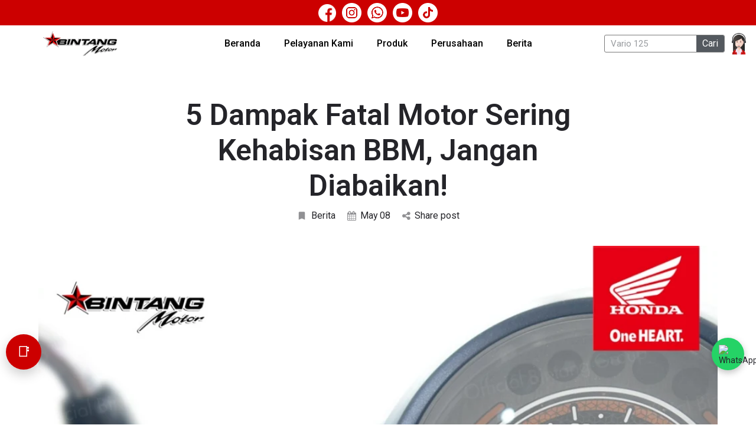

--- FILE ---
content_type: text/html; charset=UTF-8
request_url: https://bintangmotor.com/5-dampak-fatal-motor-sering-kehabisan-bbm-jangan-diabaikan/
body_size: 32037
content:
<!DOCTYPE html>
<html lang="en-US">
<head>
	<link rel="icon" type="image/png" href="https://bintangmotor.com/wp-content/themes/my-listing/images/favicon-bintang.png">
	<meta name="facebook-domain-verification" content="20qcbr9bilo6tyfbhviam04f203bc5" />
	<meta charset="UTF-8" />
	<meta name="viewport" content="width=device-width, initial-scale=1.0, maximum-scale=1.0, user-scalable=no" />
	<link rel="pingback" href="https://bintangmotor.com/xmlrpc.php">
	<meta name='robots' content='index, follow, max-image-preview:large, max-snippet:-1, max-video-preview:-1' />

	<!-- This site is optimized with the Yoast SEO plugin v19.3 - https://yoast.com/wordpress/plugins/seo/ -->
	<title>5 Dampak Fatal Motor Sering Kehabisan BBM, Jangan Diabaikan!</title>
	<meta name="description" content="Seberapa parah dampak motor kehabisan BBM? Mulai dari karat pada tangki sampai dengan meningkatkan risiko mogok, begini penjelasannya." />
	<link rel="canonical" href="https://bintangmotor.com/5-dampak-fatal-motor-sering-kehabisan-bbm-jangan-diabaikan/" />
	<meta property="og:locale" content="en_US" />
	<meta property="og:type" content="article" />
	<meta property="og:title" content="5 Dampak Fatal Motor Sering Kehabisan BBM, Jangan Diabaikan!" />
	<meta property="og:description" content="Seberapa parah dampak motor kehabisan BBM? Mulai dari karat pada tangki sampai dengan meningkatkan risiko mogok, begini penjelasannya." />
	<meta property="og:url" content="https://bintangmotor.com/5-dampak-fatal-motor-sering-kehabisan-bbm-jangan-diabaikan/" />
	<meta property="og:site_name" content="Honda Bintang Motor" />
	<meta property="article:publisher" content="https://www.facebook.com/honda.bintangmotor" />
	<meta property="article:published_time" content="2023-05-08T06:58:08+00:00" />
	<meta property="article:modified_time" content="2023-05-08T06:58:09+00:00" />
	<meta property="og:image" content="https://bintangmotor.com/wp-content/uploads/2023/05/motor-kehabisan-bbm-bensin.webp" />
	<meta property="og:image:width" content="1080" />
	<meta property="og:image:height" content="1080" />
	<meta property="og:image:type" content="image/webp" />
	<meta name="author" content="BiMo" />
	<meta name="twitter:label1" content="Written by" />
	<meta name="twitter:data1" content="BiMo" />
	<meta name="twitter:label2" content="Est. reading time" />
	<meta name="twitter:data2" content="4 minutes" />
	<script type="application/ld+json" class="yoast-schema-graph">{"@context":"https://schema.org","@graph":[{"@type":"Organization","@id":"https://bintangmotor.com/#organization","name":"PT Bintang Motor Jaya","url":"https://bintangmotor.com/","sameAs":["https://www.youtube.com/channel/UCRpM3_Z7ITbBI-WJTLbMRcA","https://www.facebook.com/honda.bintangmotor","https://twitter.com/honda_bintang"],"logo":{"@type":"ImageObject","inLanguage":"en-US","@id":"https://bintangmotor.com/#/schema/logo/image/","url":"https://bintangmotor.com/wp-content/uploads/2018/12/New-Logo-Bintang-Motor-272x90-px.png","contentUrl":"https://bintangmotor.com/wp-content/uploads/2018/12/New-Logo-Bintang-Motor-272x90-px.png","width":272,"height":90,"caption":"PT Bintang Motor Jaya"},"image":{"@id":"https://bintangmotor.com/#/schema/logo/image/"}},{"@type":"WebSite","@id":"https://bintangmotor.com/#website","url":"https://bintangmotor.com/","name":"Honda Bintang Motor","description":"Kredit Motor Honda Murah","publisher":{"@id":"https://bintangmotor.com/#organization"},"potentialAction":[{"@type":"SearchAction","target":{"@type":"EntryPoint","urlTemplate":"https://bintangmotor.com/?s={search_term_string}"},"query-input":"required name=search_term_string"}],"inLanguage":"en-US"},{"@type":"ImageObject","inLanguage":"en-US","@id":"https://bintangmotor.com/5-dampak-fatal-motor-sering-kehabisan-bbm-jangan-diabaikan/#primaryimage","url":"https://bintangmotor.com/wp-content/uploads/2023/05/motor-kehabisan-bbm-bensin.webp","contentUrl":"https://bintangmotor.com/wp-content/uploads/2023/05/motor-kehabisan-bbm-bensin.webp","width":1080,"height":1080,"caption":"motor kehabisan bbm bensin"},{"@type":"WebPage","@id":"https://bintangmotor.com/5-dampak-fatal-motor-sering-kehabisan-bbm-jangan-diabaikan/","url":"https://bintangmotor.com/5-dampak-fatal-motor-sering-kehabisan-bbm-jangan-diabaikan/","name":"5 Dampak Fatal Motor Sering Kehabisan BBM, Jangan Diabaikan!","isPartOf":{"@id":"https://bintangmotor.com/#website"},"primaryImageOfPage":{"@id":"https://bintangmotor.com/5-dampak-fatal-motor-sering-kehabisan-bbm-jangan-diabaikan/#primaryimage"},"datePublished":"2023-05-08T06:58:08+00:00","dateModified":"2023-05-08T06:58:09+00:00","description":"Seberapa parah dampak motor kehabisan BBM? Mulai dari karat pada tangki sampai dengan meningkatkan risiko mogok, begini penjelasannya.","breadcrumb":{"@id":"https://bintangmotor.com/5-dampak-fatal-motor-sering-kehabisan-bbm-jangan-diabaikan/#breadcrumb"},"inLanguage":"en-US","potentialAction":[{"@type":"ReadAction","target":["https://bintangmotor.com/5-dampak-fatal-motor-sering-kehabisan-bbm-jangan-diabaikan/"]}]},{"@type":"BreadcrumbList","@id":"https://bintangmotor.com/5-dampak-fatal-motor-sering-kehabisan-bbm-jangan-diabaikan/#breadcrumb","itemListElement":[{"@type":"ListItem","position":1,"name":"Home","item":"https://bintangmotor.com/"},{"@type":"ListItem","position":2,"name":"Berita","item":"https://bintangmotor.com/post-category/berita/"},{"@type":"ListItem","position":3,"name":"5 Dampak Fatal Motor Sering Kehabisan BBM, Jangan Diabaikan!"}]},{"@type":"Article","@id":"https://bintangmotor.com/5-dampak-fatal-motor-sering-kehabisan-bbm-jangan-diabaikan/#article","isPartOf":{"@id":"https://bintangmotor.com/5-dampak-fatal-motor-sering-kehabisan-bbm-jangan-diabaikan/"},"author":{"name":"BiMo","@id":"https://bintangmotor.com/#/schema/person/2376034c85050a9eeb46069259b35f05"},"headline":"5 Dampak Fatal Motor Sering Kehabisan BBM, Jangan Diabaikan!","datePublished":"2023-05-08T06:58:08+00:00","dateModified":"2023-05-08T06:58:09+00:00","mainEntityOfPage":{"@id":"https://bintangmotor.com/5-dampak-fatal-motor-sering-kehabisan-bbm-jangan-diabaikan/"},"wordCount":671,"publisher":{"@id":"https://bintangmotor.com/#organization"},"image":{"@id":"https://bintangmotor.com/5-dampak-fatal-motor-sering-kehabisan-bbm-jangan-diabaikan/#primaryimage"},"thumbnailUrl":"https://bintangmotor.com/wp-content/uploads/2023/05/motor-kehabisan-bbm-bensin.webp","keywords":["kehabisan bbm motor beat","motor kehabisan bensin"],"articleSection":["Berita"],"inLanguage":"en-US"},{"@type":"Person","@id":"https://bintangmotor.com/#/schema/person/2376034c85050a9eeb46069259b35f05","name":"BiMo","image":{"@type":"ImageObject","inLanguage":"en-US","@id":"https://bintangmotor.com/#/schema/person/image/","url":"https://secure.gravatar.com/avatar/4da8be2f90a856b363659fe2d4f4f4b8?s=96&d=mm&r=g","contentUrl":"https://secure.gravatar.com/avatar/4da8be2f90a856b363659fe2d4f4f4b8?s=96&d=mm&r=g","caption":"BiMo"}}]}</script>
	<!-- / Yoast SEO plugin. -->


<script type='application/javascript'>console.log('PixelYourSite Free version 9.1.1');</script>
<link rel='dns-prefetch' href='//maps.googleapis.com' />
<link rel='dns-prefetch' href='//fonts.googleapis.com' />
<link rel='dns-prefetch' href='//s.w.org' />
<link rel='dns-prefetch' href='//www.googletagmanager.com' />
<link rel="alternate" type="application/rss+xml" title="Honda Bintang Motor &raquo; Feed" href="https://bintangmotor.com/feed/" />
<link rel="alternate" type="application/rss+xml" title="Honda Bintang Motor &raquo; Comments Feed" href="https://bintangmotor.com/comments/feed/" />
<link rel="preload" href="https://fonts.googleapis.com/css2?family=Material+Icons&#038;family=Roboto:ital,wght@0,100;0,200;0,300;0,400;0,500;0,600;0,700;0,800;0,900;1,100;1,200;1,300;1,400;1,500;1,600;1,700;1,800;1,900&#038;family=Roboto+Slab:ital,wght@0,100;0,200;0,300;0,400;0,500;0,600;0,700;0,800;0,900;1,100;1,200;1,300;1,400;1,500;1,600;1,700;1,800;1,900" as="style" media="all" onload="this.onload=null;this.rel='stylesheet'">
<link rel="stylesheet" href="https://fonts.googleapis.com/css2?family=Material+Icons&#038;family=Roboto:ital,wght@0,100;0,200;0,300;0,400;0,500;0,600;0,700;0,800;0,900;1,100;1,200;1,300;1,400;1,500;1,600;1,700;1,800;1,900&#038;family=Roboto+Slab:ital,wght@0,100;0,200;0,300;0,400;0,500;0,600;0,700;0,800;0,900;1,100;1,200;1,300;1,400;1,500;1,600;1,700;1,800;1,900" media="all">
<noscript><link rel="stylesheet" href="https://fonts.googleapis.com/css2?family=Material+Icons&#038;family=Roboto:ital,wght@0,100;0,200;0,300;0,400;0,500;0,600;0,700;0,800;0,900;1,100;1,200;1,300;1,400;1,500;1,600;1,700;1,800;1,900&#038;family=Roboto+Slab:ital,wght@0,100;0,200;0,300;0,400;0,500;0,600;0,700;0,800;0,900;1,100;1,200;1,300;1,400;1,500;1,600;1,700;1,800;1,900" media="all"></noscript>
<!--[if IE]><link rel="stylesheet" href="https://fonts.googleapis.com/css2?family=Material+Icons&#038;family=Roboto:ital,wght@0,100;0,200;0,300;0,400;0,500;0,600;0,700;0,800;0,900;1,100;1,200;1,300;1,400;1,500;1,600;1,700;1,800;1,900&#038;family=Roboto+Slab:ital,wght@0,100;0,200;0,300;0,400;0,500;0,600;0,700;0,800;0,900;1,100;1,200;1,300;1,400;1,500;1,600;1,700;1,800;1,900" media="all"><![endif]-->
<style id='global-styles-inline-css' type='text/css'>
body{--wp--preset--color--black: #000000;--wp--preset--color--cyan-bluish-gray: #abb8c3;--wp--preset--color--white: #ffffff;--wp--preset--color--pale-pink: #f78da7;--wp--preset--color--vivid-red: #cf2e2e;--wp--preset--color--luminous-vivid-orange: #ff6900;--wp--preset--color--luminous-vivid-amber: #fcb900;--wp--preset--color--light-green-cyan: #7bdcb5;--wp--preset--color--vivid-green-cyan: #00d084;--wp--preset--color--pale-cyan-blue: #8ed1fc;--wp--preset--color--vivid-cyan-blue: #0693e3;--wp--preset--color--vivid-purple: #9b51e0;--wp--preset--gradient--vivid-cyan-blue-to-vivid-purple: linear-gradient(135deg,rgba(6,147,227,1) 0%,rgb(155,81,224) 100%);--wp--preset--gradient--light-green-cyan-to-vivid-green-cyan: linear-gradient(135deg,rgb(122,220,180) 0%,rgb(0,208,130) 100%);--wp--preset--gradient--luminous-vivid-amber-to-luminous-vivid-orange: linear-gradient(135deg,rgba(252,185,0,1) 0%,rgba(255,105,0,1) 100%);--wp--preset--gradient--luminous-vivid-orange-to-vivid-red: linear-gradient(135deg,rgba(255,105,0,1) 0%,rgb(207,46,46) 100%);--wp--preset--gradient--very-light-gray-to-cyan-bluish-gray: linear-gradient(135deg,rgb(238,238,238) 0%,rgb(169,184,195) 100%);--wp--preset--gradient--cool-to-warm-spectrum: linear-gradient(135deg,rgb(74,234,220) 0%,rgb(151,120,209) 20%,rgb(207,42,186) 40%,rgb(238,44,130) 60%,rgb(251,105,98) 80%,rgb(254,248,76) 100%);--wp--preset--gradient--blush-light-purple: linear-gradient(135deg,rgb(255,206,236) 0%,rgb(152,150,240) 100%);--wp--preset--gradient--blush-bordeaux: linear-gradient(135deg,rgb(254,205,165) 0%,rgb(254,45,45) 50%,rgb(107,0,62) 100%);--wp--preset--gradient--luminous-dusk: linear-gradient(135deg,rgb(255,203,112) 0%,rgb(199,81,192) 50%,rgb(65,88,208) 100%);--wp--preset--gradient--pale-ocean: linear-gradient(135deg,rgb(255,245,203) 0%,rgb(182,227,212) 50%,rgb(51,167,181) 100%);--wp--preset--gradient--electric-grass: linear-gradient(135deg,rgb(202,248,128) 0%,rgb(113,206,126) 100%);--wp--preset--gradient--midnight: linear-gradient(135deg,rgb(2,3,129) 0%,rgb(40,116,252) 100%);--wp--preset--duotone--dark-grayscale: url('#wp-duotone-dark-grayscale');--wp--preset--duotone--grayscale: url('#wp-duotone-grayscale');--wp--preset--duotone--purple-yellow: url('#wp-duotone-purple-yellow');--wp--preset--duotone--blue-red: url('#wp-duotone-blue-red');--wp--preset--duotone--midnight: url('#wp-duotone-midnight');--wp--preset--duotone--magenta-yellow: url('#wp-duotone-magenta-yellow');--wp--preset--duotone--purple-green: url('#wp-duotone-purple-green');--wp--preset--duotone--blue-orange: url('#wp-duotone-blue-orange');--wp--preset--font-size--small: 13px;--wp--preset--font-size--medium: 20px;--wp--preset--font-size--large: 36px;--wp--preset--font-size--x-large: 42px;}.has-black-color{color: var(--wp--preset--color--black) !important;}.has-cyan-bluish-gray-color{color: var(--wp--preset--color--cyan-bluish-gray) !important;}.has-white-color{color: var(--wp--preset--color--white) !important;}.has-pale-pink-color{color: var(--wp--preset--color--pale-pink) !important;}.has-vivid-red-color{color: var(--wp--preset--color--vivid-red) !important;}.has-luminous-vivid-orange-color{color: var(--wp--preset--color--luminous-vivid-orange) !important;}.has-luminous-vivid-amber-color{color: var(--wp--preset--color--luminous-vivid-amber) !important;}.has-light-green-cyan-color{color: var(--wp--preset--color--light-green-cyan) !important;}.has-vivid-green-cyan-color{color: var(--wp--preset--color--vivid-green-cyan) !important;}.has-pale-cyan-blue-color{color: var(--wp--preset--color--pale-cyan-blue) !important;}.has-vivid-cyan-blue-color{color: var(--wp--preset--color--vivid-cyan-blue) !important;}.has-vivid-purple-color{color: var(--wp--preset--color--vivid-purple) !important;}.has-black-background-color{background-color: var(--wp--preset--color--black) !important;}.has-cyan-bluish-gray-background-color{background-color: var(--wp--preset--color--cyan-bluish-gray) !important;}.has-white-background-color{background-color: var(--wp--preset--color--white) !important;}.has-pale-pink-background-color{background-color: var(--wp--preset--color--pale-pink) !important;}.has-vivid-red-background-color{background-color: var(--wp--preset--color--vivid-red) !important;}.has-luminous-vivid-orange-background-color{background-color: var(--wp--preset--color--luminous-vivid-orange) !important;}.has-luminous-vivid-amber-background-color{background-color: var(--wp--preset--color--luminous-vivid-amber) !important;}.has-light-green-cyan-background-color{background-color: var(--wp--preset--color--light-green-cyan) !important;}.has-vivid-green-cyan-background-color{background-color: var(--wp--preset--color--vivid-green-cyan) !important;}.has-pale-cyan-blue-background-color{background-color: var(--wp--preset--color--pale-cyan-blue) !important;}.has-vivid-cyan-blue-background-color{background-color: var(--wp--preset--color--vivid-cyan-blue) !important;}.has-vivid-purple-background-color{background-color: var(--wp--preset--color--vivid-purple) !important;}.has-black-border-color{border-color: var(--wp--preset--color--black) !important;}.has-cyan-bluish-gray-border-color{border-color: var(--wp--preset--color--cyan-bluish-gray) !important;}.has-white-border-color{border-color: var(--wp--preset--color--white) !important;}.has-pale-pink-border-color{border-color: var(--wp--preset--color--pale-pink) !important;}.has-vivid-red-border-color{border-color: var(--wp--preset--color--vivid-red) !important;}.has-luminous-vivid-orange-border-color{border-color: var(--wp--preset--color--luminous-vivid-orange) !important;}.has-luminous-vivid-amber-border-color{border-color: var(--wp--preset--color--luminous-vivid-amber) !important;}.has-light-green-cyan-border-color{border-color: var(--wp--preset--color--light-green-cyan) !important;}.has-vivid-green-cyan-border-color{border-color: var(--wp--preset--color--vivid-green-cyan) !important;}.has-pale-cyan-blue-border-color{border-color: var(--wp--preset--color--pale-cyan-blue) !important;}.has-vivid-cyan-blue-border-color{border-color: var(--wp--preset--color--vivid-cyan-blue) !important;}.has-vivid-purple-border-color{border-color: var(--wp--preset--color--vivid-purple) !important;}.has-vivid-cyan-blue-to-vivid-purple-gradient-background{background: var(--wp--preset--gradient--vivid-cyan-blue-to-vivid-purple) !important;}.has-light-green-cyan-to-vivid-green-cyan-gradient-background{background: var(--wp--preset--gradient--light-green-cyan-to-vivid-green-cyan) !important;}.has-luminous-vivid-amber-to-luminous-vivid-orange-gradient-background{background: var(--wp--preset--gradient--luminous-vivid-amber-to-luminous-vivid-orange) !important;}.has-luminous-vivid-orange-to-vivid-red-gradient-background{background: var(--wp--preset--gradient--luminous-vivid-orange-to-vivid-red) !important;}.has-very-light-gray-to-cyan-bluish-gray-gradient-background{background: var(--wp--preset--gradient--very-light-gray-to-cyan-bluish-gray) !important;}.has-cool-to-warm-spectrum-gradient-background{background: var(--wp--preset--gradient--cool-to-warm-spectrum) !important;}.has-blush-light-purple-gradient-background{background: var(--wp--preset--gradient--blush-light-purple) !important;}.has-blush-bordeaux-gradient-background{background: var(--wp--preset--gradient--blush-bordeaux) !important;}.has-luminous-dusk-gradient-background{background: var(--wp--preset--gradient--luminous-dusk) !important;}.has-pale-ocean-gradient-background{background: var(--wp--preset--gradient--pale-ocean) !important;}.has-electric-grass-gradient-background{background: var(--wp--preset--gradient--electric-grass) !important;}.has-midnight-gradient-background{background: var(--wp--preset--gradient--midnight) !important;}.has-small-font-size{font-size: var(--wp--preset--font-size--small) !important;}.has-medium-font-size{font-size: var(--wp--preset--font-size--medium) !important;}.has-large-font-size{font-size: var(--wp--preset--font-size--large) !important;}.has-x-large-font-size{font-size: var(--wp--preset--font-size--x-large) !important;}
</style>
<style id='woocommerce-inline-inline-css' type='text/css'>
.woocommerce form .form-row .required { visibility: visible; }
</style>
<link rel='preload' as='style' onload="this.onload=null;this.rel='stylesheet'" id='wp-block-library-css'  href='https://bintangmotor.com/wp-includes/css/dist/block-library/style.min.css' type='text/css' media='all' />
<link rel='stylesheet' id='wc-blocks-vendors-style-css'  href='https://bintangmotor.com/wp-content/plugins/woocommerce/packages/woocommerce-blocks/build/wc-blocks-vendors-style.css' type='text/css' media='all' />
<link rel='stylesheet' id='wc-blocks-style-css'  href='https://bintangmotor.com/wp-content/plugins/woocommerce/packages/woocommerce-blocks/build/wc-blocks-style.css' type='text/css' media='all' />
<link rel='stylesheet' id='pb_animate-css'  href='https://bintangmotor.com/wp-content/plugins/ays-popup-box/public/css/animate.css' type='text/css' media='all' />
<link rel='stylesheet' id='woocommerce-layout-css'  href='https://bintangmotor.com/wp-content/plugins/woocommerce/assets/css/woocommerce-layout.css' type='text/css' media='all' />
<link rel='stylesheet' id='woocommerce-smallscreen-css'  href='https://bintangmotor.com/wp-content/plugins/woocommerce/assets/css/woocommerce-smallscreen.css' type='text/css' media='only screen and (max-width: 768px)' />
<link rel='stylesheet' id='woocommerce-general-css'  href='https://bintangmotor.com/wp-content/plugins/woocommerce/assets/css/woocommerce.css' type='text/css' media='all' />
<link rel='stylesheet' id='ez-toc-css'  href='https://bintangmotor.com/wp-content/plugins/easy-table-of-contents/assets/css/screen.min.css' type='text/css' media='all' />
<style id='ez-toc-inline-css' type='text/css'>
div#ez-toc-container .ez-toc-title {font-size: 120%;}div#ez-toc-container .ez-toc-title {font-weight: 500;}div#ez-toc-container ul li {font-size: 95%;}div#ez-toc-container ul li {font-weight: 500;}div#ez-toc-container nav ul ul li {font-size: 90%;}
.ez-toc-container-direction {direction: ltr;}.ez-toc-counter ul{counter-reset: item ;}.ez-toc-counter nav ul li a::before {content: counters(item, ".", decimal) ". ";display: inline-block;counter-increment: item;flex-grow: 0;flex-shrink: 0;margin-right: .2em; float: left; }.ez-toc-widget-direction {direction: ltr;}.ez-toc-widget-container ul{counter-reset: item ;}.ez-toc-widget-container nav ul li a::before {content: counters(item, ".", decimal) ". ";display: inline-block;counter-increment: item;flex-grow: 0;flex-shrink: 0;margin-right: .2em; float: left; }
</style>
<link rel='stylesheet' id='elementor-icons-css'  href='https://bintangmotor.com/wp-content/plugins/elementor/assets/lib/eicons/css/elementor-icons.min.css' type='text/css' media='all' />
<link rel='stylesheet' id='elementor-frontend-css'  href='https://bintangmotor.com/wp-content/plugins/elementor/assets/css/frontend.min.css' type='text/css' media='all' />
<link rel='stylesheet' id='swiper-css'  href='https://bintangmotor.com/wp-content/plugins/elementor/assets/lib/swiper/v8/css/swiper.min.css' type='text/css' media='all' />
<link rel='stylesheet' id='elementor-post-25027-css'  href='https://bintangmotor.com/wp-content/uploads/elementor/css/post-25027.css' type='text/css' media='all' />
<link rel='stylesheet' id='lae-animate-css'  href='https://bintangmotor.com/wp-content/plugins/addons-for-elementor-premium/assets/css/lib/animate.css' type='text/css' media='all' />
<link rel='stylesheet' id='lae-sliders-styles-css'  href='https://bintangmotor.com/wp-content/plugins/addons-for-elementor-premium/assets/css/lib/sliders.min.css' type='text/css' media='all' />
<link rel='stylesheet' id='lae-icomoon-styles-css'  href='https://bintangmotor.com/wp-content/plugins/addons-for-elementor-premium/assets/css/icomoon.css' type='text/css' media='all' />
<link rel='stylesheet' id='lae-frontend-styles-css'  href='https://bintangmotor.com/wp-content/plugins/addons-for-elementor-premium/assets/css/lae-frontend.css' type='text/css' media='all' />
<link rel='stylesheet' id='lae-grid-styles-css'  href='https://bintangmotor.com/wp-content/plugins/addons-for-elementor-premium/assets/css/lae-grid.css' type='text/css' media='all' />
<link rel='stylesheet' id='lae-widgets-styles-css'  href='https://bintangmotor.com/wp-content/plugins/addons-for-elementor-premium/assets/css/widgets/lae-widgets.min.css' type='text/css' media='all' />
<link rel='stylesheet' id='elementor-pro-css'  href='https://bintangmotor.com/wp-content/plugins/elementor-pro/assets/css/frontend.min.css' type='text/css' media='all' />
<link rel='stylesheet' id='font-awesome-css'  href='https://bintangmotor.com/wp-content/plugins/elementor/assets/lib/font-awesome/css/font-awesome.min.css' type='text/css' media='all' />
<style id='font-awesome-inline-css' type='text/css'>
[data-font="FontAwesome"]:before {font-family: 'FontAwesome' !important;content: attr(data-icon) !important;speak: none !important;font-weight: normal !important;font-variant: normal !important;text-transform: none !important;line-height: 1 !important;font-style: normal !important;-webkit-font-smoothing: antialiased !important;-moz-osx-font-smoothing: grayscale !important;}
</style>
<link rel='stylesheet' id='elementor-global-css'  href='https://bintangmotor.com/wp-content/uploads/elementor/css/global.css' type='text/css' media='all' />
<link rel='stylesheet' id='elementor-post-35709-css'  href='https://bintangmotor.com/wp-content/uploads/elementor/css/post-35709.css' type='text/css' media='all' />
<link rel='stylesheet' id='elementor-post-35773-css'  href='https://bintangmotor.com/wp-content/uploads/elementor/css/post-35773.css' type='text/css' media='all' />
<link rel='stylesheet' id='tablepress-default-css'  href='https://bintangmotor.com/wp-content/plugins/tablepress/css/build/default.css' type='text/css' media='all' />
<link rel='stylesheet' id='mylisting-google-maps-css'  href='https://bintangmotor.com/wp-content/themes/my-listing/assets/dist/maps/google-maps/google-maps.css' type='text/css' media='all' />
<link rel='stylesheet' id='mylisting-icons-css'  href='https://bintangmotor.com/wp-content/themes/my-listing/assets/dist/icons.css' type='text/css' media='all' />
<link rel='stylesheet' id='select2-css'  href='https://bintangmotor.com/wp-content/plugins/woocommerce/assets/css/select2.css' type='text/css' media='all' />
<link rel='stylesheet' id='mylisting-vendor-css'  href='https://bintangmotor.com/wp-content/themes/my-listing/assets/dist/vendor.css' type='text/css' media='all' />
<link rel='stylesheet' id='mylisting-frontend-css'  href='https://bintangmotor.com/wp-content/themes/my-listing/assets/dist/frontend.css' type='text/css' media='all' />
<link rel='stylesheet' id='theme-styles-default-css'  href='https://bintangmotor.com/wp-content/themes/my-listing/style.css' type='text/css' media='all' />
<style id='theme-styles-default-inline-css' type='text/css'>
:root{}
</style>
<link rel='stylesheet' id='eael-general-css'  href='https://bintangmotor.com/wp-content/plugins/essential-addons-for-elementor-lite/assets/front-end/css/view/general.min.css' type='text/css' media='all' />
<link rel='stylesheet' id='mylisting-dynamic-styles-css'  href='https://bintangmotor.com/wp-content/uploads/mylisting-dynamic-styles.css' type='text/css' media='all' />
<link rel="preconnect" href="https://fonts.gstatic.com/" crossorigin><script type='text/javascript' src='https://bintangmotor.com/wp-includes/js/jquery/jquery.min.js' id='jquery-core-js'></script>
<script type='text/javascript' src='https://bintangmotor.com/wp-includes/js/jquery/jquery-migrate.min.js' id='jquery-migrate-js'></script>
<script type='text/javascript' id='wpo_min-header-2-js-extra'>
/* <![CDATA[ */
var pbLocalizeObj = {"icons":{"close_icon":"<svg class=\"ays_pb_material_close_icon\" xmlns=\"https:\/\/www.w3.org\/2000\/svg\" height=\"36px\" viewBox=\"0 0 24 24\" width=\"36px\" fill=\"#000000\" alt=\"Pop-up Close\"><path d=\"M0 0h24v24H0z\" fill=\"none\"\/><path d=\"M19 6.41L17.59 5 12 10.59 6.41 5 5 6.41 10.59 12 5 17.59 6.41 19 12 13.41 17.59 19 19 17.59 13.41 12z\"\/><\/svg>","close_circle_icon":"<svg class=\"ays_pb_material_close_circle_icon\" xmlns=\"https:\/\/www.w3.org\/2000\/svg\" height=\"24\" viewBox=\"0 0 24 24\" width=\"36\" alt=\"Pop-up Close\"><path d=\"M0 0h24v24H0z\" fill=\"none\"\/><path d=\"M12 2C6.47 2 2 6.47 2 12s4.47 10 10 10 10-4.47 10-10S17.53 2 12 2zm5 13.59L15.59 17 12 13.41 8.41 17 7 15.59 10.59 12 7 8.41 8.41 7 12 10.59 15.59 7 17 8.41 13.41 12 17 15.59z\"\/><\/svg>","volume_up_icon":"<svg class=\"ays_pb_fa_volume\" xmlns=\"https:\/\/www.w3.org\/2000\/svg\" height=\"24\" viewBox=\"0 0 24 24\" width=\"36\"><path d=\"M0 0h24v24H0z\" fill=\"none\"\/><path d=\"M3 9v6h4l5 5V4L7 9H3zm13.5 3c0-1.77-1.02-3.29-2.5-4.03v8.05c1.48-.73 2.5-2.25 2.5-4.02zM14 3.23v2.06c2.89.86 5 3.54 5 6.71s-2.11 5.85-5 6.71v2.06c4.01-.91 7-4.49 7-8.77s-2.99-7.86-7-8.77z\"\/><\/svg>","volume_mute_icon":"<svg xmlns=\"https:\/\/www.w3.org\/2000\/svg\" height=\"24\" viewBox=\"0 0 24 24\" width=\"24\"><path d=\"M0 0h24v24H0z\" fill=\"none\"\/><path d=\"M7 9v6h4l5 5V4l-5 5H7z\"\/><\/svg>"}};
/* ]]> */
</script>
<script type='text/javascript' src='https://bintangmotor.com/wp-content/cache/wpo-minify/1765596532/assets/wpo-minify-header-jqueryays-pb1673576642.min.js' id='wpo_min-header-2-js'></script>
<script type='text/javascript' id='wpo_min-header-5-js-extra'>
/* <![CDATA[ */
var pysOptions = {"staticEvents":{"facebook":{"init_event":[{"delay":0,"type":"static","name":"PageView","pixelIds":["1453884727994283"],"eventID":"85f7a6f1-04e6-49a5-8d04-a91bbe1c97d5","params":{"post_category":"Berita","page_title":"5 Dampak Fatal Motor Sering Kehabisan BBM, Jangan Diabaikan!","post_type":"post","post_id":29337,"plugin":"PixelYourSite","user_role":"guest","event_url":"bintangmotor.com\/5-dampak-fatal-motor-sering-kehabisan-bbm-jangan-diabaikan\/"},"e_id":"init_event","ids":[],"hasTimeWindow":false,"timeWindow":0,"woo_order":"","edd_order":""}]}},"dynamicEvents":{"automatic_event_form":{"facebook":{"delay":0,"type":"dyn","name":"Form","pixelIds":["1453884727994283"],"eventID":"8e7c7a73-4ed0-4725-bed7-94e901db79fe","params":{"page_title":"5 Dampak Fatal Motor Sering Kehabisan BBM, Jangan Diabaikan!","post_type":"post","post_id":29337,"plugin":"PixelYourSite","user_role":"guest","event_url":"bintangmotor.com\/5-dampak-fatal-motor-sering-kehabisan-bbm-jangan-diabaikan\/"},"e_id":"automatic_event_form","ids":[],"hasTimeWindow":false,"timeWindow":0,"woo_order":"","edd_order":""},"ga":{"delay":0,"type":"dyn","name":"Form","trackingIds":["G-1LJHEQRT0L"],"params":{"non_interaction":false,"page_title":"5 Dampak Fatal Motor Sering Kehabisan BBM, Jangan Diabaikan!","post_type":"post","post_id":29337,"plugin":"PixelYourSite","user_role":"guest","event_url":"bintangmotor.com\/5-dampak-fatal-motor-sering-kehabisan-bbm-jangan-diabaikan\/"},"e_id":"automatic_event_form","ids":[],"hasTimeWindow":false,"timeWindow":0,"pixelIds":[],"eventID":"","woo_order":"","edd_order":""}},"automatic_event_download":{"facebook":{"delay":0,"type":"dyn","name":"Download","extensions":["","doc","exe","js","pdf","ppt","tgz","zip","xls"],"pixelIds":["1453884727994283"],"eventID":"f665524d-6733-46ea-a5b9-4a53cdc78bf8","params":{"page_title":"5 Dampak Fatal Motor Sering Kehabisan BBM, Jangan Diabaikan!","post_type":"post","post_id":29337,"plugin":"PixelYourSite","user_role":"guest","event_url":"bintangmotor.com\/5-dampak-fatal-motor-sering-kehabisan-bbm-jangan-diabaikan\/"},"e_id":"automatic_event_download","ids":[],"hasTimeWindow":false,"timeWindow":0,"woo_order":"","edd_order":""},"ga":{"delay":0,"type":"dyn","name":"Download","extensions":["","doc","exe","js","pdf","ppt","tgz","zip","xls"],"trackingIds":["G-1LJHEQRT0L"],"params":{"non_interaction":false,"page_title":"5 Dampak Fatal Motor Sering Kehabisan BBM, Jangan Diabaikan!","post_type":"post","post_id":29337,"plugin":"PixelYourSite","user_role":"guest","event_url":"bintangmotor.com\/5-dampak-fatal-motor-sering-kehabisan-bbm-jangan-diabaikan\/"},"e_id":"automatic_event_download","ids":[],"hasTimeWindow":false,"timeWindow":0,"pixelIds":[],"eventID":"","woo_order":"","edd_order":""}},"automatic_event_comment":{"facebook":{"delay":0,"type":"dyn","name":"Comment","pixelIds":["1453884727994283"],"eventID":"52a8d39b-e799-412a-97a3-467af8877257","params":{"page_title":"5 Dampak Fatal Motor Sering Kehabisan BBM, Jangan Diabaikan!","post_type":"post","post_id":29337,"plugin":"PixelYourSite","user_role":"guest","event_url":"bintangmotor.com\/5-dampak-fatal-motor-sering-kehabisan-bbm-jangan-diabaikan\/"},"e_id":"automatic_event_comment","ids":[],"hasTimeWindow":false,"timeWindow":0,"woo_order":"","edd_order":""},"ga":{"delay":0,"type":"dyn","name":"Comment","trackingIds":["G-1LJHEQRT0L"],"params":{"non_interaction":false,"page_title":"5 Dampak Fatal Motor Sering Kehabisan BBM, Jangan Diabaikan!","post_type":"post","post_id":29337,"plugin":"PixelYourSite","user_role":"guest","event_url":"bintangmotor.com\/5-dampak-fatal-motor-sering-kehabisan-bbm-jangan-diabaikan\/"},"e_id":"automatic_event_comment","ids":[],"hasTimeWindow":false,"timeWindow":0,"pixelIds":[],"eventID":"","woo_order":"","edd_order":""}},"woo_add_to_cart_on_button_click":{"facebook":{"delay":0,"type":"dyn","name":"AddToCart","pixelIds":["1453884727994283"],"eventID":"a6550e03-add3-49b2-95fe-64f581a5e35f","params":{"page_title":"5 Dampak Fatal Motor Sering Kehabisan BBM, Jangan Diabaikan!","post_type":"post","post_id":29337,"plugin":"PixelYourSite","user_role":"guest","event_url":"bintangmotor.com\/5-dampak-fatal-motor-sering-kehabisan-bbm-jangan-diabaikan\/"},"e_id":"woo_add_to_cart_on_button_click","ids":[],"hasTimeWindow":false,"timeWindow":0,"woo_order":"","edd_order":""},"ga":{"delay":0,"type":"dyn","name":"add_to_cart","trackingIds":["G-1LJHEQRT0L"],"params":{"page_title":"5 Dampak Fatal Motor Sering Kehabisan BBM, Jangan Diabaikan!","post_type":"post","post_id":29337,"plugin":"PixelYourSite","user_role":"guest","event_url":"bintangmotor.com\/5-dampak-fatal-motor-sering-kehabisan-bbm-jangan-diabaikan\/"},"e_id":"woo_add_to_cart_on_button_click","ids":[],"hasTimeWindow":false,"timeWindow":0,"pixelIds":[],"eventID":"","woo_order":"","edd_order":""}}},"triggerEvents":[],"triggerEventTypes":[],"facebook":{"pixelIds":["1453884727994283"],"advancedMatching":[],"removeMetadata":false,"contentParams":{"post_type":"post","post_id":29337,"content_name":"5 Dampak Fatal Motor Sering Kehabisan BBM, Jangan Diabaikan!","categories":"Berita","tags":"kehabisan bbm motor beat, motor kehabisan bensin"},"commentEventEnabled":true,"wooVariableAsSimple":false,"downloadEnabled":true,"formEventEnabled":true,"ajaxForServerEvent":true,"serverApiEnabled":true,"wooCRSendFromServer":false},"ga":{"trackingIds":["G-1LJHEQRT0L"],"enhanceLinkAttr":false,"anonimizeIP":false,"commentEventEnabled":true,"commentEventNonInteractive":false,"downloadEnabled":true,"downloadEventNonInteractive":false,"formEventEnabled":true,"crossDomainEnabled":false,"crossDomainAcceptIncoming":false,"crossDomainDomains":[],"isDebugEnabled":[false],"disableAdvertisingFeatures":false,"disableAdvertisingPersonalization":false,"wooVariableAsSimple":false},"debug":"","siteUrl":"https:\/\/bintangmotor.com","ajaxUrl":"https:\/\/bintangmotor.com\/wp-admin\/admin-ajax.php","enable_remove_download_url_param":"1","gdpr":{"ajax_enabled":false,"all_disabled_by_api":false,"facebook_disabled_by_api":false,"analytics_disabled_by_api":false,"google_ads_disabled_by_api":false,"pinterest_disabled_by_api":false,"bing_disabled_by_api":false,"facebook_prior_consent_enabled":true,"analytics_prior_consent_enabled":true,"google_ads_prior_consent_enabled":null,"pinterest_prior_consent_enabled":true,"bing_prior_consent_enabled":true,"cookiebot_integration_enabled":false,"cookiebot_facebook_consent_category":"marketing","cookiebot_analytics_consent_category":"statistics","cookiebot_google_ads_consent_category":null,"cookiebot_pinterest_consent_category":"marketing","cookiebot_bing_consent_category":"marketing","consent_magic_integration_enabled":false,"real_cookie_banner_integration_enabled":false,"cookie_notice_integration_enabled":false,"cookie_law_info_integration_enabled":false},"woo":{"enabled":true,"addToCartOnButtonEnabled":true,"addToCartOnButtonValueEnabled":true,"addToCartOnButtonValueOption":"price","singleProductId":null,"removeFromCartSelector":"form.woocommerce-cart-form .remove","addToCartCatchMethod":"add_cart_js"},"edd":{"enabled":false}};
/* ]]> */
</script>
<script type='text/javascript' src='https://bintangmotor.com/wp-content/cache/wpo-minify/1765596532/assets/wpo-minify-header-jqueryjs-cookiejquery-bind-firstpys1657781786.min.js' id='wpo_min-header-5-js'></script>
<link rel="https://api.w.org/" href="https://bintangmotor.com/wp-json/" /><link rel="alternate" type="application/json" href="https://bintangmotor.com/wp-json/wp/v2/posts/29337" /><link rel="EditURI" type="application/rsd+xml" title="RSD" href="https://bintangmotor.com/xmlrpc.php?rsd" />
<link rel="wlwmanifest" type="application/wlwmanifest+xml" href="https://bintangmotor.com/wp-includes/wlwmanifest.xml" /> 

<link rel='shortlink' href='https://bintangmotor.com/?p=29337' />
<link rel="alternate" type="application/json+oembed" href="https://bintangmotor.com/wp-json/oembed/1.0/embed?url=https%3A%2F%2Fbintangmotor.com%2F5-dampak-fatal-motor-sering-kehabisan-bbm-jangan-diabaikan%2F" />
<link rel="alternate" type="text/xml+oembed" href="https://bintangmotor.com/wp-json/oembed/1.0/embed?url=https%3A%2F%2Fbintangmotor.com%2F5-dampak-fatal-motor-sering-kehabisan-bbm-jangan-diabaikan%2F&#038;format=xml" />
        <script type="text/javascript">
            ( function () {
                window.lae_fs = { can_use_premium_code: false};
            } )();
        </script>
        <meta name="generator" content="Site Kit by Google 1.161.0" /><!-- Google Tag Manager -->
<script>(function(w,d,s,l,i){w[l]=w[l]||[];w[l].push({'gtm.start':
new Date().getTime(),event:'gtm.js'});var f=d.getElementsByTagName(s)[0],
j=d.createElement(s),dl=l!='dataLayer'?'&l='+l:'';j.async=true;j.src=
'https://www.googletagmanager.com/gtm.js?id='+i+dl;f.parentNode.insertBefore(j,f);
})(window,document,'script','dataLayer','GTM-5QXG9C5');</script>
<!-- End Google Tag Manager -->

<!-- Google tag (gtag.js) -->
<script async src="https://www.googletagmanager.com/gtag/js?id=G-1LJHEQRT0L"></script>
<script>
  window.dataLayer = window.dataLayer || [];
  function gtag(){dataLayer.push(arguments);}
  gtag('js', new Date());

  gtag('config', 'G-1LJHEQRT0L');
</script>

<!-- TikTok Pixel Code Start -->
<script>
!function (w, d, t) {
  w.TiktokAnalyticsObject=t;var ttq=w[t]=w[t]||[];ttq.methods=["page","track","identify","instances","debug","on","off","once","ready","alias","group","enableCookie","disableCookie","holdConsent","revokeConsent","grantConsent"],ttq.setAndDefer=function(t,e){t[e]=function(){t.push([e].concat(Array.prototype.slice.call(arguments,0)))}};for(var i=0;i<ttq.methods.length;i++)ttq.setAndDefer(ttq,ttq.methods[i]);ttq.instance=function(t){for(
var e=ttq._i[t]||[],n=0;n<ttq.methods.length;n++)ttq.setAndDefer(e,ttq.methods[n]);return e},ttq.load=function(e,n){var r="https://analytics.tiktok.com/i18n/pixel/events.js",o=n&&n.partner;ttq._i=ttq._i||{},ttq._i[e]=[],ttq._i[e]._u=r,ttq._t=ttq._t||{},ttq._t[e]=+new Date,ttq._o=ttq._o||{},ttq._o[e]=n||{};n=document.createElement("script")
;n.type="text/javascript",n.async=!0,n.src=r+"?sdkid="+e+"&lib="+t;e=document.getElementsByTagName("script")[0];e.parentNode.insertBefore(n,e)};


  ttq.load('CNJ9P9JC77U7U7TP7A70');
  ttq.page();
}(window, document, 'ttq');
</script>
<!-- TikTok Pixel Code End -->

<!-- TikTok Pixel Code Start -->
<script>
!function (w, d, t) {
  w.TiktokAnalyticsObject=t;var ttq=w[t]=w[t]||[];ttq.methods=["page","track","identify","instances","debug","on","off","once","ready","alias","group","enableCookie","disableCookie","holdConsent","revokeConsent","grantConsent"],ttq.setAndDefer=function(t,e){t[e]=function(){t.push([e].concat(Array.prototype.slice.call(arguments,0)))}};for(var i=0;i<ttq.methods.length;i++)ttq.setAndDefer(ttq,ttq.methods[i]);ttq.instance=function(t){for(
var e=ttq._i[t]||[],n=0;n<ttq.methods.length;n++)ttq.setAndDefer(e,ttq.methods[n]);return e},ttq.load=function(e,n){var r="https://analytics.tiktok.com/i18n/pixel/events.js",o=n&&n.partner;ttq._i=ttq._i||{},ttq._i[e]=[],ttq._i[e]._u=r,ttq._t=ttq._t||{},ttq._t[e]=+new Date,ttq._o=ttq._o||{},ttq._o[e]=n||{};n=document.createElement("script")
;n.type="text/javascript",n.async=!0,n.src=r+"?sdkid="+e+"&lib="+t;e=document.getElementsByTagName("script")[0];e.parentNode.insertBefore(n,e)};


  ttq.load('D3F41S3C77U3D7OGEUC0');
  ttq.page();
}(window, document, 'ttq');
</script>
<!-- TikTok Pixel Code End --><!-- Analytics by WP Statistics - https://wp-statistics.com -->
<script type="text/javascript">var MyListing = {"Helpers":{},"Handlers":{},"MapConfig":{"ClusterSize":35,"AccessToken":"","Language":"id","TypeRestrictions":"address","CountryRestrictions":["ID"],"CustomSkins":{}}};</script><script type="text/javascript">var CASE27 = {"ajax_url":"https:\/\/bintangmotor.com\/wp-admin\/admin-ajax.php","login_url":"https:\/\/bintangmotor.com\/my-account\/","register_url":"https:\/\/bintangmotor.com\/my-account\/?register","mylisting_ajax_url":"\/?mylisting-ajax=1","env":"production","ajax_nonce":"a5e8ebf4c7","l10n":{"selectOption":"Select an option","errorLoading":"The results could not be loaded.","loadingMore":"Loading more results\u2026","noResults":"No results found","searching":"Searching\u2026","datepicker":{"format":"DD MMMM, YY","timeFormat":"h:mm A","dateTimeFormat":"DD MMMM, YY, h:mm A","timePicker24Hour":false,"firstDay":1,"applyLabel":"Apply","cancelLabel":"Cancel","customRangeLabel":"Custom Range","daysOfWeek":["Su","Mo","Tu","We","Th","Fr","Sa"],"monthNames":["January","February","March","April","May","June","July","August","September","October","November","December"]},"irreversible_action":"This is an irreversible action. Proceed anyway?","delete_listing_confirm":"Are you sure you want to delete this listing?","copied_to_clipboard":"Copied!","nearby_listings_location_required":"Enter a location to find nearby listings.","nearby_listings_retrieving_location":"Retrieving location...","nearby_listings_searching":"Searching for nearby listings...","geolocation_failed":"You must enable location to use this feature.","something_went_wrong":"Something went wrong.","all_in_category":"All in \"%s\"","invalid_file_type":"Invalid file type. Accepted types:","file_limit_exceeded":"You have exceeded the file upload limit (%d)."},"woocommerce":[],"js_field_html_img":"<div class=\"uploaded-file uploaded-image review-gallery-image job-manager-uploaded-file\">\t<span class=\"uploaded-file-preview\">\t\t\t\t\t<span class=\"job-manager-uploaded-file-preview\">\t\t\t\t<img src=\"\">\t\t\t<\/span>\t\t\t\t<a class=\"remove-uploaded-file review-gallery-image-remove job-manager-remove-uploaded-file\"><i class=\"mi delete\"><\/i><\/a>\t<\/span>\t<input type=\"hidden\" class=\"input-text\" name=\"\" value=\"b64:\"><\/div>","js_field_html":"<div class=\"uploaded-file  review-gallery-image job-manager-uploaded-file\">\t<span class=\"uploaded-file-preview\">\t\t\t\t\t<span class=\"job-manager-uploaded-file-name\">\t\t\t\t<i class=\"mi insert_drive_file uploaded-file-icon\"><\/i>\t\t\t\t<code><\/code>\t\t\t<\/span>\t\t\t\t<a class=\"remove-uploaded-file review-gallery-image-remove job-manager-remove-uploaded-file\"><i class=\"mi delete\"><\/i><\/a>\t<\/span>\t<input type=\"hidden\" class=\"input-text\" name=\"\" value=\"b64:\"><\/div>"};</script>	<noscript><style>.woocommerce-product-gallery{ opacity: 1 !important; }</style></noscript>
	<meta name="generator" content="Elementor 3.22.2; features: e_optimized_assets_loading, additional_custom_breakpoints; settings: css_print_method-external, google_font-enabled, font_display-auto">
<style type="text/css" id="custom-background-css">
body.custom-background { background-color: #ffffff; }
</style>
	<style class="wpcode-css-snippet">img[src*="cdn.trustindex.io"] {
    display: none !important;
}</style><script>document.addEventListener('DOMContentLoaded', function() {
    var inputField = document.querySelector('.disabled-textbox');
    if(inputField) {
        inputField.setAttribute('readonly', true); // Membuat input tidak bisa diubah tetapi tetap disubmit
    }
});
</script><style class="wpcode-css-snippet">.disabled-textbox {
    pointer-events: none;
    background-color: #e9ecef;
    cursor: not-allowed;
}

.wpcf7 input.disabled-textbox {
    pointer-events: none;
    opacity: 0.5;
	cursor: not-allowed;
    background-color: #e9ecef; /* Menyesuaikan warna */
}
</style><script>(function ($) {
$(document).ready(function () {
  $('.hideOnPageLoad').show();	
  $('#HondaGenuineParts').change(function() {
    $('.hideOnPageLoad').hide();
    $selectedValue = $(this).val();
    $('#'+$selectedValue).toggle();
  });
})
})(jQuery);</script><link rel="icon" href="https://bintangmotor.com/wp-content/uploads/2025/10/cropped-Logo-Bintang-Motor-Bintangnya-Doang-32x32.png" sizes="32x32" />
<link rel="icon" href="https://bintangmotor.com/wp-content/uploads/2025/10/cropped-Logo-Bintang-Motor-Bintangnya-Doang-192x192.png" sizes="192x192" />
<link rel="apple-touch-icon" href="https://bintangmotor.com/wp-content/uploads/2025/10/cropped-Logo-Bintang-Motor-Bintangnya-Doang-180x180.png" />
<meta name="msapplication-TileImage" content="https://bintangmotor.com/wp-content/uploads/2025/10/cropped-Logo-Bintang-Motor-Bintangnya-Doang-270x270.png" />
<style id="sccss">.page-id-27221 .header-container{
  display:none !important;
	opacity: 0 !important;
}
.page-id-27221 .header-skin{
	display:none !important;
	opacity: 0 !important;
}
.page-id-27221 .c27-top-content-margin{
	display:none !important;
	opacity: 0 !important;
}

.user-area{
	display: none !important;
	opacity: 0 !important;
}

.user-profile-dropdown{
	display: none !important;
	opacity: 0 !important;
}

.user-area{
	display: none !important;
	opacity: 0 !important;
}

.signin-area{
	display: none !important;
	opacity: 0 !important;
}

.mi .person{
	display: none !important;
	opacity: 0 !important;
}

.mob-sign-in{
	display: none !important;
	opacity: 0 !important;
}
.wc-block-grid__products{
	display: flex;
  justify-content: center;
}
.wc-block-grid__product{
	padding: 20px !important;
  border: 1px solid #ddd;
  border-radius: 8px;
  overflow: hidden;
  box-shadow: 0 2px 4px rgba(0, 0, 0, 0.1);
	background-color: rgba(255, 255, 255);
	margin: 10px;
}
.wc-block-grid__product-image{
	width: 100% !important;
  height: auto !important;
  object-fit: cover !important;
}
.wc-block-grid__product-link{
	width: 100% !important;
  height: auto !important;
  object-fit: cover !important;
}
.wp-block-button__link{
	display: inline-block;
  padding: 8px 16px;
  background-color: #c42f2f !important;
  color: #fff;
  text-decoration: none;
  border-radius: 4px;
}

#menu-item-29858{
	display: none;
}

.crisp-client{
	display: none !important;
}

.taplive-chat-widget-opener-button {
	right: auto !important;
	left: 20px !important;
}
.taplive-outer-container{
	right: auto !important;
	left: 20px !important;
}

img[src*="cdn.trustindex.io"] {
    display: none !important;
}
</style><style type="text/css" id="mylisting-element-queries">.featured-search[max-width~="1000px"] .form-group, .featured-search .filter-count-3 .form-group { width: calc(33.3% - 12px); margin-right: 18px; } .featured-search[max-width~="1000px"] .form-group:nth-child(3n), .featured-search .filter-count-3 .form-group:nth-child(3n) { margin-right: 0; } .featured-search[max-width~="750px"] .form-group, .featured-search .filter-count-2 .form-group { width: calc(50% - 5px); margin-right: 10px !important; } .featured-search[max-width~="750px"] .form-group:nth-child(2n), .featured-search .filter-count-2 .form-group:nth-child(2n) { margin-right: 0 !important; } .featured-search[max-width~="550px"] .form-group, .featured-search .filter-count-1 .form-group { width: 100%; margin-right: 0 !important; } </style><style type="text/css" id="mylisting-typography">.i-nav > ul > li{font-size:16px;font-weight:700;}body.single-listing .title-style-1 i{color:#c7cdcf;}</style>	<link rel="stylesheet" href="https://bintangmotor.com/wp-content/themes/my-listing/custom-style-1.css" type="text/css" />
	
	<!-- Google tag (gtag.js) -->
	<script async src="https://www.googletagmanager.com/gtag/js?id=G-V7VFEWRJFD"></script>
	<script>
	  window.dataLayer = window.dataLayer || [];
	  function gtag(){dataLayer.push(arguments);}
	  gtag('js', new Date());

	  gtag('config', 'G-V7VFEWRJFD');
	</script>
	
    <!-- Event snippet for Click to Whatsapp conversion page
In your html page, add the snippet and call gtag_report_conversion when someone clicks on the chosen link or button. -->
<script>
function gtag_report_conversion(url) {
  var callback = function () {
    if (typeof(url) != 'undefined') {
      window.location = url;
    }
  };
  gtag('event', 'conversion', {
      'send_to': 'AW-17659122049/hPpdCOXNx7obEIGjw-RB',
      'value': 1.0,
      'currency': 'IDR',
      'event_callback': callback
  });
  return false;
}
</script>
</head>
<body class="post-template-default single single-post postid-29337 single-format-standard custom-background wp-custom-logo theme-my-listing woocommerce-no-js my-listing elementor-default elementor-kit-25027">
<!-- Google Tag Manager (noscript) -->
<noscript><iframe src="https://www.googletagmanager.com/ns.html?id=GTM-5QXG9C5"
height="0" width="0" style="display:none;visibility:hidden"></iframe></noscript>
<!-- End Google Tag Manager (noscript) -->

<div id="c27-site-wrapper"><div class="loader-bg main-loader" style="background-color: #ffffff;">
	
<div class="paper-spinner " style="width: 28px; height: 28px;">
	<div class="spinner-container active">
		<div class="spinner-layer layer-1" style="border-color: #cc0000;">
			<div class="circle-clipper left">
				<div class="circle" style="border-width: 3px;"></div>
			</div><div class="gap-patch">
				<div class="circle" style="border-width: 3px;"></div>
			</div><div class="circle-clipper right">
				<div class="circle" style="border-width: 3px;"></div>
			</div>
		</div>
	</div>
</div></div>
		<div data-elementor-type="header" data-elementor-id="35709" class="elementor elementor-35709 elementor-location-header" data-elementor-post-type="elementor_library">
					<section class="elementor-section elementor-top-section elementor-element elementor-element-c8f201f elementor-section-full_width elementor-section-height-default elementor-section-height-default" data-id="c8f201f" data-element_type="section" data-settings="{&quot;background_background&quot;:&quot;classic&quot;}">
						<div class="elementor-container elementor-column-gap-custom">
					<div class="elementor-column elementor-col-100 elementor-top-column elementor-element elementor-element-a03e1cf" data-id="a03e1cf" data-element_type="column">
			<div class="elementor-widget-wrap elementor-element-populated">
						<div class="elementor-element elementor-element-ef65bab elementor-widget__width-initial elementor-position-top elementor-widget elementor-widget-image-box" data-id="ef65bab" data-element_type="widget" data-widget_type="image-box.default">
				<div class="elementor-widget-container">
			<div class="elementor-image-box-wrapper"><figure class="elementor-image-box-img"><a href="https://www.facebook.com/honda.bintangmotor/?locale=id_ID" tabindex="-1"><img fetchpriority="high" width="512" height="512" src="https://bintangmotor.com/wp-content/uploads/2025/11/facebook.png" class="attachment-full size-full wp-image-35741" alt="Facebook Dealer Motor Honda Bintang Motor" /></a></figure></div>		</div>
				</div>
				<div class="elementor-element elementor-element-9b65ba1 elementor-widget__width-initial elementor-position-top elementor-widget elementor-widget-image-box" data-id="9b65ba1" data-element_type="widget" data-widget_type="image-box.default">
				<div class="elementor-widget-container">
			<div class="elementor-image-box-wrapper"><figure class="elementor-image-box-img"><a href="https://www.instagram.com/bintang_motor/" tabindex="-1"><img width="512" height="512" src="https://bintangmotor.com/wp-content/uploads/2025/11/instagram-1.png" class="attachment-full size-full wp-image-35740" alt="Instagram Dealer Motor Honda Bintang Motor" /></a></figure></div>		</div>
				</div>
				<div class="elementor-element elementor-element-57a5871 elementor-widget__width-initial elementor-position-top elementor-widget elementor-widget-image-box" data-id="57a5871" data-element_type="widget" data-widget_type="image-box.default">
				<div class="elementor-widget-container">
			<div class="elementor-image-box-wrapper"><figure class="elementor-image-box-img"><a href="https://wa.link/8f1pgy" tabindex="-1"><img width="512" height="512" src="https://bintangmotor.com/wp-content/uploads/2025/11/whatsapp.png" class="attachment-full size-full wp-image-35742" alt="Whatsappp Dealer Motor Honda Bintang Motor" /></a></figure></div>		</div>
				</div>
				<div class="elementor-element elementor-element-54602f6 elementor-widget__width-initial elementor-position-top elementor-widget elementor-widget-image-box" data-id="54602f6" data-element_type="widget" data-widget_type="image-box.default">
				<div class="elementor-widget-container">
			<div class="elementor-image-box-wrapper"><figure class="elementor-image-box-img"><a href="https://www.youtube.com/@HondaBintangOfficial" tabindex="-1"><img loading="lazy" width="512" height="512" src="https://bintangmotor.com/wp-content/uploads/2025/11/youtube.png" class="attachment-full size-full wp-image-35739" alt="Youtube Dealer Motor Honda Bintang Motor" /></a></figure></div>		</div>
				</div>
				<div class="elementor-element elementor-element-f82ba4c elementor-widget__width-initial elementor-position-top elementor-widget elementor-widget-image-box" data-id="f82ba4c" data-element_type="widget" data-widget_type="image-box.default">
				<div class="elementor-widget-container">
			<div class="elementor-image-box-wrapper"><figure class="elementor-image-box-img"><a href="https://www.tiktok.com/@hondabintangmotor" tabindex="-1"><img loading="lazy" width="512" height="512" src="https://bintangmotor.com/wp-content/uploads/2025/11/tiktok.png" class="attachment-full size-full wp-image-35738" alt="Tiktok Dealer Motor Honda Bintang Motor" /></a></figure></div>		</div>
				</div>
					</div>
		</div>
					</div>
		</section>
				<section class="elementor-section elementor-top-section elementor-element elementor-element-241c274 elementor-section-full_width elementor-section-height-default elementor-section-height-default" data-id="241c274" data-element_type="section" data-settings="{&quot;background_background&quot;:&quot;classic&quot;,&quot;sticky&quot;:&quot;top&quot;,&quot;sticky_on&quot;:[&quot;desktop&quot;,&quot;tablet&quot;,&quot;mobile&quot;],&quot;sticky_offset&quot;:0,&quot;sticky_effects_offset&quot;:0}">
						<div class="elementor-container elementor-column-gap-custom">
					<div class="elementor-column elementor-col-100 elementor-top-column elementor-element elementor-element-168dffb" data-id="168dffb" data-element_type="column">
			<div class="elementor-widget-wrap elementor-element-populated">
						<div class="elementor-element elementor-element-b483aab elementor-widget__width-initial elementor-widget-tablet__width-initial elementor-widget elementor-widget-theme-site-logo elementor-widget-image" data-id="b483aab" data-element_type="widget" data-widget_type="theme-site-logo.default">
				<div class="elementor-widget-container">
									<a href="https://bintangmotor.com">
			<img loading="lazy" width="272" height="90" src="https://bintangmotor.com/wp-content/uploads/2020/02/logo-bintang-motor.png" class="attachment-full size-full wp-image-35747" alt="Logo Bintang Motor Dealer Resmi Sepeda Motor Honda" />				</a>
									</div>
				</div>
				<div class="elementor-element elementor-element-7964261 elementor-widget__width-initial elementor-widget-tablet__width-initial elementor-hidden-mobile elementor-widget elementor-widget-html" data-id="7964261" data-element_type="widget" data-widget_type="html.default">
				<div class="elementor-widget-container">
			<style>
  /* Navbar utama */
  nav {
    background: #fff !important;
    display: flex !important;
    justify-content: center !important;
    align-items: center !important;
    padding: 0px 20px !important;
    position: sticky !important;
    top: 0 !important;
    z-index: 9999 !important;
  }

  /* Menu list */
  .nav-links {
    list-style: none !important;
    display: flex !important;
    align-items: center !important;
    gap: 25px !important;
    transition: left 0.3s ease !important;
    margin: 0 !important;
  }

  .nav-links li {
    position: relative !important;
  }

  .nav-links a {
    text-decoration: none !important;
    color: #000 !important;
    font-weight: 500 !important;
    padding: 8px 20px !important;
    transition: 0.3s !important;
    display: inline-block !important;
    font-size: 16px !important;
  }

  .nav-links a:hover {
    color: #cc0000 !important;
  }

  /* Dropdown */
  .dropdown-content {
    display: none !important;
    position: absolute !important;
    background-color: #fff !important;
    top: 100% !important;
    left: 0 !important;
    min-width: 220px !important;
    border-top: 2px solid #cc0000 !important;
    box-shadow: 0 4px 10px rgba(0, 0, 0, 0.1) !important;
    animation: fadeIn 0.3s ease !important;
    z-index: 99 !important;
  }

  .dropdown-content a {
    display: block !important;
    padding: 10px !important;
    border-bottom: 1px solid #eee !important;
    color: #000 !important;
  }

  .dropdown-content a:hover {
    background: #cc0000 !important;
    color: #fff !important;
  }

  /* Animasi dropdown */
  @keyframes fadeIn {
    from {
      opacity: 0 !important;
      transform: translateY(-5px) !important;
    }
    to {
      opacity: 1 !important;
      transform: translateY(0) !important;
    }
  }

  /* Saat hover tampil dropdown */
  .nav-links li:hover .dropdown-content {
    display: block !important;
  }

  /* Hamburger */
  .hamburger {
    display: none !important;
    flex-direction: column !important;
    cursor: pointer !important;
    position: absolute !important;
    right: 20px !important;
    top: 15px !important;
  }

  .hamburger span {
    height: 3px !important;
    width: 25px !important;
    background: #000 !important;
    margin: 4px 0 !important;
    border-radius: 2px !important;
    transition: 0.3s !important;
  }

  /* Tablet (max-width: 1024px) */
  @media (max-width: 1024px) {
    nav {
      padding: 5px 10px !important;
    }

    .nav-links {
      gap: 0px !important;
    }

    .nav-links a {
      font-size: 14px !important;
      padding: 6px 12px !important;
    }

    .dropdown-content {
      min-width: 180px !important;
    }
  }

  /* Mobile (max-width: 600px) - Sembunyikan navigasi */
  @media (max-width: 600px) {
    nav {
      display: none !important;
    }
  }
</style>

<nav>
  <ul class="nav-links">
    <li><a href="https://bintangmotor.com/">Beranda</a></li>

    <li>
      <a href="#">Pelayanan Kami</a>
      <div class="dropdown-content">
        <a href="https://bintangmotor.com/dealer-bintang">Dealer / Showroom</a>
        <a href="https://bintangmotor.com/ahass/">AHASS</a>
        <a href="https://bintangmotor.com/bintang-mobile-service">Bintang Mobile Service</a>
      </div>
    </li>

    <li>
      <a href="#">Produk</a>
      <div class="dropdown-content">
        <a href="https://bintangmotor.com/daftar-motor-honda-terbaru">Motor Baru</a>
        <a href="https://bintangmotor.com/daftar-harga-motor-honda">Daftar Harga / Pricelist</a>
        <a href="https://bintangmotor.com/honda-genuine-parts">Honda Genuine Parts</a>
      </div>
    </li>

    <li>
      <a href="#">Perusahaan</a>
      <div class="dropdown-content">
        <a href="https://bintangmotor.com/tentang-bintang-motor">Tentang Kami</a>
        <a href="https://bintangmotor.com/tentang-bintang-motor/#achievement">Pencapaian</a>
        <a href="https://bintangmotor.com/tentang-bintang-motor/#vision">Visi dan Misi</a>
        <a href="https://bintangmotor.com/karir">Karir</a>
      </div>
    </li>

    <li>
      <a href="#">Berita</a>
      <div class="dropdown-content">
        <a href="https://bintangmotor.com/berita">Artikel</a>
        <a href="https://bintangmotor.com/promo-terbaru">Promo</a>
      </div>
    </li>
  </ul>

  <div class="hamburger" onclick="toggleMenu()">
    <span></span>
    <span></span>
    <span></span>
  </div>
</nav>

<script>
  function toggleMenu() {
    document.querySelector(".nav-links").classList.toggle("active");
  }
</script>
		</div>
				</div>
				<div class="elementor-element elementor-element-c8eee92 elementor-search-form--button-type-text elementor-widget__width-initial elementor-widget-tablet__width-initial elementor-search-form--skin-classic elementor-widget elementor-widget-search-form" data-id="c8eee92" data-element_type="widget" data-settings="{&quot;skin&quot;:&quot;classic&quot;}" data-widget_type="search-form.default">
				<div class="elementor-widget-container">
					<search role="search">
			<form class="elementor-search-form" action="https://bintangmotor.com" method="get">
												<div class="elementor-search-form__container">
					<label class="elementor-screen-only" for="elementor-search-form-c8eee92">Search</label>

					
					<input id="elementor-search-form-c8eee92" placeholder="Vario 125" class="elementor-search-form__input" type="search" name="s" value="">
					
											<button class="elementor-search-form__submit" type="submit" aria-label="Search">
															Cari													</button>
					
									</div>
			</form>
		</search>
				</div>
				</div>
				<div class="elementor-element elementor-element-f858860 elementor-widget__width-initial elementor-widget-tablet__width-initial elementor-widget elementor-widget-html" data-id="f858860" data-element_type="widget" data-widget_type="html.default">
				<div class="elementor-widget-container">
			    <a id="btn-bantuan"><img src="https://bintangmotor.com/wp-content/uploads/2025/11/customer-service-agent.png" alt="Pusat Bantuan Pelanggan Dealer Resmi Motor Honda Bintang Motor"></a>		</div>
				</div>
					</div>
		</div>
					</div>
		</section>
				<section class="elementor-section elementor-top-section elementor-element elementor-element-c520b23 elementor-section-full_width elementor-hidden-desktop elementor-hidden-tablet elementor-section-height-default elementor-section-height-default" data-id="c520b23" data-element_type="section" data-settings="{&quot;background_background&quot;:&quot;classic&quot;}">
						<div class="elementor-container elementor-column-gap-custom">
					<div class="elementor-column elementor-col-100 elementor-top-column elementor-element elementor-element-e605342" data-id="e605342" data-element_type="column">
			<div class="elementor-widget-wrap elementor-element-populated">
						<div class="elementor-element elementor-element-eca38d6 elementor-widget__width-initial elementor-position-top elementor-position-top elementor-widget elementor-widget-image-box" data-id="eca38d6" data-element_type="widget" data-widget_type="image-box.default">
				<div class="elementor-widget-container">
			<div class="elementor-image-box-wrapper"><figure class="elementor-image-box-img"><a href="/" tabindex="-1"><img loading="lazy" width="512" height="512" src="https://bintangmotor.com/wp-content/uploads/2025/11/home-2.png" class="attachment-full size-full wp-image-35764" alt="Beranda Dealer Resmi Motor Honda Bintang Motor" /></a></figure><div class="elementor-image-box-content"><div class="elementor-image-box-title"><a href="/">Beranda</a></div></div></div>		</div>
				</div>
				<div class="elementor-element elementor-element-dd9863c elementor-widget__width-initial elementor-position-top elementor-position-top elementor-widget elementor-widget-image-box" data-id="dd9863c" data-element_type="widget" data-widget_type="image-box.default">
				<div class="elementor-widget-container">
			<div class="elementor-image-box-wrapper"><figure class="elementor-image-box-img"><a href="/dealer-bintang" tabindex="-1"><img loading="lazy" width="512" height="512" src="https://bintangmotor.com/wp-content/uploads/2025/11/dealing.png" class="attachment-full size-full wp-image-35763" alt="Cabang Jaringan Dealer Motor Honda Bintang Motor" /></a></figure><div class="elementor-image-box-content"><div class="elementor-image-box-title"><a href="/dealer-bintang">Dealer</a></div></div></div>		</div>
				</div>
				<div class="elementor-element elementor-element-3523d59 elementor-widget__width-initial elementor-position-top elementor-position-top elementor-widget elementor-widget-image-box" data-id="3523d59" data-element_type="widget" data-widget_type="image-box.default">
				<div class="elementor-widget-container">
			<div class="elementor-image-box-wrapper"><figure class="elementor-image-box-img"><a href="/daftar-motor-honda-terbaru" tabindex="-1"><img loading="lazy" width="512" height="512" src="https://bintangmotor.com/wp-content/uploads/2025/11/motorcycle-3.png" class="attachment-full size-full wp-image-35762" alt="Motor Honda Terbaru dari Bintang Motor" /></a></figure><div class="elementor-image-box-content"><div class="elementor-image-box-title"><a href="/daftar-motor-honda-terbaru">Motor</a></div></div></div>		</div>
				</div>
				<div class="elementor-element elementor-element-77f9d48 elementor-widget__width-initial elementor-position-top elementor-position-top elementor-widget elementor-widget-image-box" data-id="77f9d48" data-element_type="widget" data-widget_type="image-box.default">
				<div class="elementor-widget-container">
			<div class="elementor-image-box-wrapper"><figure class="elementor-image-box-img"><a href="/daftar-harga-motor-honda" tabindex="-1"><img loading="lazy" width="512" height="512" src="https://bintangmotor.com/wp-content/uploads/2025/11/list-1.png" class="attachment-full size-full wp-image-35761" alt="Daftar Harga Pricelist Motor Honda Terbaru dari Bintang Motor" /></a></figure><div class="elementor-image-box-content"><div class="elementor-image-box-title"><a href="/daftar-harga-motor-honda">Pricelist</a></div></div></div>		</div>
				</div>
				<div class="elementor-element elementor-element-b56f3b4 elementor-widget__width-initial elementor-position-top elementor-position-top elementor-widget elementor-widget-image-box" data-id="b56f3b4" data-element_type="widget" data-widget_type="image-box.default">
				<div class="elementor-widget-container">
			<div class="elementor-image-box-wrapper"><figure class="elementor-image-box-img"><a href="/promo-terbaru" tabindex="-1"><img loading="lazy" width="512" height="512" src="https://bintangmotor.com/wp-content/uploads/2025/11/discount.png" class="attachment-full size-full wp-image-35760" alt="Promo Menarik dan Cicilan Motor Honda Ringan dari Bintang Motor" /></a></figure><div class="elementor-image-box-content"><div class="elementor-image-box-title"><a href="/promo-terbaru">Promo</a></div></div></div>		</div>
				</div>
					</div>
		</div>
					</div>
		</section>
				</div>
		
<section class="i-section blogpost-section">
	<div class="container">
		<div class="row blog-title">
			<div class="col-md-8 col-md-offset-2">
				<h1 class="case27-primary-text">5 Dampak Fatal Motor Sering Kehabisan BBM, Jangan Diabaikan!</h1>
					<div class="post-cover-buttons">
						<ul>
															<li>
									<a href="https://bintangmotor.com/post-category/berita/">
										<i class="mi bookmark"></i>
										Berita									</a>
								</li>
							
							<li>
								<div>
									<i class="fa fa-calendar"></i>
									<span class="e-month-sp">May</span>
									<span class="e-day-sp">08</span>
								</div>
							</li>

							<li class="dropdown">
																	<a href="#" data-toggle="modal" data-target="#social-share-modal">
										<i class="fa fa-share-alt"></i>
										Share post									</a>

															</li>
					</ul>
				</div>
			</div>
		</div>
					<div class="row blog-featured-image">
				<div class="col-md-12">
					<img src="https://bintangmotor.com/wp-content/uploads/2023/05/motor-kehabisan-bbm-bensin-1024x1024.webp" alt="motor kehabisan bbm bensin">
				</div>
			</div>
		
		<div class="row section-body">
			<div class="col-md-8 col-md-offset-2 c27-content-wrapper">
				
<p>Apakah ada di antara kalian yang sering membiarkan motor kehabisan BBM? Baik karena sibuk atau karena memang lupa, kebiasaan semacam ini mungkin masih dilakukan oleh beberapa orang.</p>



<p>Namun, rupanya hal semacam tersebut tidak bisa dianggap remeh, banyak dampak fatal yang bisa terjadi apabila motor sering kehabisan bensin. Mulai dari tangki berkarat sampai dengan kerusakan di bagian mesin.</p>



<p>Pada kesempatan kali ini Bintang Motor akan mengulas tuntas apa saja sebenarnya pengaruh yang terjadi jika kita sering telat mengisi BBM. Sobat, Bimo bisa menyimak penjelasan ini sudah kami rangkum menurut masing-masing poin.</p>



<div id="ez-toc-container" class="ez-toc-v2_0_63 counter-hierarchy ez-toc-counter ez-toc-grey ez-toc-container-direction">
<p class="ez-toc-title">Daftar Isi</p>
<label for="ez-toc-cssicon-toggle-item-693d37d110f20" class="ez-toc-cssicon-toggle-label"><span class=""><span class="eztoc-hide" style="display:none;">Toggle</span><span class="ez-toc-icon-toggle-span"><svg style="fill: #999;color:#999" xmlns="http://www.w3.org/2000/svg" class="list-377408" width="20px" height="20px" viewBox="0 0 24 24" fill="none"><path d="M6 6H4v2h2V6zm14 0H8v2h12V6zM4 11h2v2H4v-2zm16 0H8v2h12v-2zM4 16h2v2H4v-2zm16 0H8v2h12v-2z" fill="currentColor"></path></svg><svg style="fill: #999;color:#999" class="arrow-unsorted-368013" xmlns="http://www.w3.org/2000/svg" width="10px" height="10px" viewBox="0 0 24 24" version="1.2" baseProfile="tiny"><path d="M18.2 9.3l-6.2-6.3-6.2 6.3c-.2.2-.3.4-.3.7s.1.5.3.7c.2.2.4.3.7.3h11c.3 0 .5-.1.7-.3.2-.2.3-.5.3-.7s-.1-.5-.3-.7zM5.8 14.7l6.2 6.3 6.2-6.3c.2-.2.3-.5.3-.7s-.1-.5-.3-.7c-.2-.2-.4-.3-.7-.3h-11c-.3 0-.5.1-.7.3-.2.2-.3.5-.3.7s.1.5.3.7z"/></svg></span></span></label><input type="checkbox"  id="ez-toc-cssicon-toggle-item-693d37d110f20"  aria-label="Toggle" /><nav><ul class='ez-toc-list ez-toc-list-level-1 ' ><li class='ez-toc-page-1 ez-toc-heading-level-2'><a class="ez-toc-link ez-toc-heading-1" href="#Memang_Fakta_Ini_Dampak_Buruk_Sering_Kehabisan_BBM" title="Memang Fakta, Ini Dampak Buruk Sering Kehabisan BBM!">Memang Fakta, Ini Dampak Buruk Sering Kehabisan BBM!</a><ul class='ez-toc-list-level-3' ><li class='ez-toc-heading-level-3'><a class="ez-toc-link ez-toc-heading-2" href="#1_Menimbulkan_Karat_Pada_Bagian_Tangki" title="1. Menimbulkan Karat Pada Bagian Tangki">1. Menimbulkan Karat Pada Bagian Tangki</a></li><li class='ez-toc-page-1 ez-toc-heading-level-3'><a class="ez-toc-link ez-toc-heading-3" href="#2_Menjadi_Pemicu_Menumpuknya_Endapan_Kotoran" title="2. Menjadi Pemicu Menumpuknya Endapan Kotoran">2. Menjadi Pemicu Menumpuknya Endapan Kotoran</a></li><li class='ez-toc-page-1 ez-toc-heading-level-3'><a class="ez-toc-link ez-toc-heading-4" href="#3_Membuat_Motor_Sering_Mogok" title="3. Membuat Motor Sering Mogok">3. Membuat Motor Sering Mogok</a></li><li class='ez-toc-page-1 ez-toc-heading-level-3'><a class="ez-toc-link ez-toc-heading-5" href="#4_Menyebabkan_Masalah_Pada_Karburator_Hingga_Bagian_Injector" title="4. Menyebabkan Masalah Pada Karburator Hingga Bagian Injector">4. Menyebabkan Masalah Pada Karburator Hingga Bagian Injector</a></li><li class='ez-toc-page-1 ez-toc-heading-level-3'><a class="ez-toc-link ez-toc-heading-6" href="#5_Risiko_Kerusakan_Menyebar_ke_Komponen_Lain" title="5. Risiko Kerusakan Menyebar ke Komponen Lain">5. Risiko Kerusakan Menyebar ke Komponen Lain</a></li></ul></li><li class='ez-toc-page-1 ez-toc-heading-level-2'><a class="ez-toc-link ez-toc-heading-7" href="#Bagaimana_Cara_Mencegah_Kehabisan_BBM_di_Jalan" title="Bagaimana Cara Mencegah Kehabisan BBM di Jalan?">Bagaimana Cara Mencegah Kehabisan BBM di Jalan?</a></li></ul></nav></div>
<h2><span class="ez-toc-section" id="Memang_Fakta_Ini_Dampak_Buruk_Sering_Kehabisan_BBM"></span><strong>Memang Fakta, Ini Dampak Buruk Sering Kehabisan BBM!</strong><span class="ez-toc-section-end"></span></h2>



<p>Sebelumnya kami ingin meluruskan kembali, kebiasaan membiarkan tangki bensin kosong akibatnya fatal. Ini bukan mitos, sudah banyak yang menyampaikan hal yang sama termasuk para ahli di bidang otomotif. Mari kita simak sama-sama sebenernya seberapa parah kerusakan yang bisa terjadi karena hal sepele seperti ini.</p>



<h3><span class="ez-toc-section" id="1_Menimbulkan_Karat_Pada_Bagian_Tangki"></span><strong>1. Menimbulkan Karat Pada Bagian Tangki</strong><span class="ez-toc-section-end"></span></h3>



<p>Kenapa bisa tangki bensin karatan? Perlu diketahui bagi pembaca, proses pembakaran yang terjadi di dalam tangki membutuhkan udara sebagai salah satu bagian utamanya.</p>



<p>Jika tidak ada bensin yang terisi, maka tangki tersebut hanya terisi oleh udara saja. Udara tersebut berkemungkinan besar membawa uap air, yang akhirnya menumpuk dan menjadi embun menempel dalam waktu yang lama hingga akhirnya menyebabkan karat.</p>



<p>Selain tangki yang sering kosong, karat pada tangki juga bisa muncul karena berbagai faktor lainnya seperti kualitas bahan bakar, kelembapan udara di lingkungan sekitar, dan sebagainya.</p>



<h3><span class="ez-toc-section" id="2_Menjadi_Pemicu_Menumpuknya_Endapan_Kotoran"></span><strong>2.</strong> <strong>Menjadi Pemicu Menumpuknya Endapan Kotoran</strong><span class="ez-toc-section-end"></span></h3>



<p>Tangki yang sudah berkarat bisa menimbulkan endapan kotoran yang menyebabkan masalah dalam sistem pembakaran. Tentu cukup sulit untuk mengetahui hal ini, biasanya pengendara akan merasakan masalah teknis pada mesin karena sistem pembakaran yang kurang maksimal.</p>



<p>Sangat disarankan untuk membawa motor dengan tangki yang berkarat dan dipenuhi endapan untuk dikuras terlebih dahulu. Bagian tersebut harus dibersihkan sebelum mengisi bahan bakar seperti biasa.</p>



<p>Bensin yang terkontaminasi karat dan endapan juga bisa menimbulkan masalah. Oleh karenanya, tidak dianjurkan untuk tetap membiarkan tangki motor dalam keadaan kosong bahkan meskipun motornya jarang dipakai.</p>



<h3><span class="ez-toc-section" id="3_Membuat_Motor_Sering_Mogok"></span><strong>3. Membuat Motor Sering Mogok</strong><span class="ez-toc-section-end"></span></h3>



<p>Penyebab mogok pada sepeda motor memang beragam, namun tahukah Anda kehabisan BBM bisa menjadi salah satu pemicunya? Hal ini secara logis bisa terjadi karena fungsi <em>fuel pump</em> yang berfungsi untuk menyalurkan bensin ke mesin terhambat. Tidak perlu menyalahkan motor jika kalian sering telat isi bensin dan membiarkannya kosong, terlebih lagi dalam waktu yang lama.</p>



<h3><span class="ez-toc-section" id="4_Menyebabkan_Masalah_Pada_Karburator_Hingga_Bagian_Injector"></span><strong>4.</strong> <strong>Menyebabkan Masalah Pada Karburator Hingga Bagian Injector</strong><span class="ez-toc-section-end"></span></h3>



<p>Dampak kehabisan BBM akan semakin terasa untuk tipe motor injeksi. Perlu Anda ketahui motor jenis ini mengandalkan sistem ECU (<em>Electronic Control Unit) </em>untuk mengatur jumlah semprotan BBM, berbeda dengan karbu yang mengandalkan gerak naik dan turun untuk menggerakan skep karbu.</p>



<p>Terdapat komponen seperti dinamo yang berfungsi untuk pasokan bahan bakar. Bagian ini membutuhkan pendinginan yang bisa dilakukan dengan BBM agar bisa berfungsi secara efektif.</p>



<p>Kosongnya bensin akan membuat komponen tersebut bekerja lebih ekstra jika terus terjadi maka bisa mengakibatkan kerusakan yang tidak terduga.</p>



<p>Baca juga: <a href="https://bintangmotor.com/jangan-terlalu-sering-membiarkan-bensin-habis-pada-motor-injeksi/" target="_blank" rel="noreferrer noopener">Jangan Terlalu Sering Membiarkan Bensin Habis Motor Injeksi</a></p>



<h3><span class="ez-toc-section" id="5_Risiko_Kerusakan_Menyebar_ke_Komponen_Lain"></span><strong>5. Risiko Kerusakan Menyebar ke Komponen Lain</strong><span class="ez-toc-section-end"></span></h3>



<p>Komponen motor terutama di bagian proses pembakaran mempunyai fungsi yang saling berkaitan. Apabila terjadi kendala karena tidak adanya bensin untuk melakukan pembakaran, maka bukan tidak mungkin ini bisa berdampak terhadap kerusakan skala kecil hingga besar pada komponen motor Anda.</p>



<p>Pada intinya kami ingin menegaskan sebisa mungkin hindari kehabisan BBM pada kendaraan bermotor. Ada begitu banyak cara yang bisa dilakukan untuk mencegah hal ini, kami akan membahas beberapa di antaranya di bawah.</p>



<h2><span class="ez-toc-section" id="Bagaimana_Cara_Mencegah_Kehabisan_BBM_di_Jalan"></span><strong>Bagaimana Cara Mencegah Kehabisan BBM di Jalan?</strong><span class="ez-toc-section-end"></span></h2>



<p>Pertama, pastikan dulu fuel indikator atau bar penunjuk kapasitas BBM berfungsi dengan baik. Salah satu penyebab kenapa banyak pengendara yang lupa isi bensin adalah karena errornya fuel indikator. Di sana tertulis jarum masih menunjuk huruf “F”, padahal aslinya sudah menyentuh “E” hal semacam ini sangat sering terjadi.</p>



<p>Baca juga: <a href="https://bintangmotor.com/penyebab-speedometer-motor-mati/" target="_blank" rel="noreferrer noopener">Penyebab Speedometer Motor Mati</a></p>



<p>Solusinya adalah memperbaiki fuel indikator tersebut di tempat service motor terdekat. Sebaiknya jangan melakukan pembongkaran sendiri, kecuali Anda memang terbiasa bongkar-bongkar motor.</p>



<p>Itua dia penjelasan mengenai dampak kehabisan BBM pada sepeda motor serta pencegahan yang bisa dilakukan, semoga informasi ini bermanfaat bagi pembaca.</p>
			</div>
		</div>
					<div class="row tags-list">
				<div class="col-md-8 col-md-offset-2">
					<ul class="tags">
						<li><a href="https://bintangmotor.com/post-tag/kehabisan-bbm-motor-beat/" rel="tag">kehabisan bbm motor beat</a><li><a href="https://bintangmotor.com/post-tag/motor-kehabisan-bensin/" rel="tag">motor kehabisan bensin</a></li>
					</ul>
				</div>
			</div>
		
		
		<div class="row c27-post-changer">
			<div class="col-xs-4 col-sm-5 text-left">
				<a href="https://bintangmotor.com/apakah-helm-bisa-kadaluarsa-begini-faktanya/" rel="prev">Previous Post</a>			</div>
			<div class="col-xs-4 col-sm-2 text-center">
							</div>
			<div class="col-xs-4 col-sm-5 text-right">
				<a href="https://bintangmotor.com/promo-meiriah-honda-bintang-motor-bandar-lampung-mei-2023/" rel="next">Next Post</a>			</div>
		</div>
	</div>
</section>



</div>		<div data-elementor-type="footer" data-elementor-id="35773" class="elementor elementor-35773 elementor-location-footer" data-elementor-post-type="elementor_library">
					<section class="elementor-section elementor-top-section elementor-element elementor-element-4f37e0b elementor-section-full_width elementor-section-height-default elementor-section-height-default" data-id="4f37e0b" data-element_type="section" data-settings="{&quot;background_background&quot;:&quot;classic&quot;}">
						<div class="elementor-container elementor-column-gap-custom">
					<div class="elementor-column elementor-col-100 elementor-top-column elementor-element elementor-element-6bb2ce0" data-id="6bb2ce0" data-element_type="column">
			<div class="elementor-widget-wrap elementor-element-populated">
						<div class="elementor-element elementor-element-a3fded3 elementor-widget elementor-widget-html" data-id="a3fded3" data-element_type="widget" data-widget_type="html.default">
				<div class="elementor-widget-container">
			<footer class="footer">
  <div class="footer-top">
    <!-- Kolom 1: Jam Operasional -->
    <div class="footer-col">
      <h4>Jam Operasional</h4>
      <table>
        <tr><td>Senin - Jumat</td><td>08:00 - 17:00</td></tr>
        <tr><td>Sabtu & Minggu</td><td>08:00 - 15:00</td></tr>
      </table>
    </div>

    <!-- Kolom 2: Lokasi Kami -->
    <div class="footer-col">
      <h4>Lokasi Kami</h4>
      <table>
        <tr>
          <td><a href="https://bintangmotor.com/dealer-motor-honda-jakarta-2">Jakarta</a></td>
          <td><a href="https://bintangmotor.com/dealer-motor-honda-bogor-2">Bogor</a></td>
        </tr>
        <tr>
          <td><a href="https://bintangmotor.com/dealer-motor-honda-depok-2">Depok</a></td>
          <td><a href="https://bintangmotor.com/dealer-motor-honda-tangerang">Tangerang</a></td>
        </tr>
        <tr>
          <td><a href="https://bintangmotor.com/bintang-motor-bekasi">Bekasi</a></td>
          <td><a href="https://bintangmotor.com/bintang-motor-cikarang">Cikarang</a></td>
        </tr>
        <tr>
          <td><a href="https://bintangmotor.com/bintang-motor-jati-asih">Jatiasih</a></td>
          <td><a href="https://bintangmotor.com/bintang-motor-bandung">Bandung</a></td>
        </tr>
        <tr>
          <td><a href="https://bintangmotor.com/dealer-motor-honda-cirebon-2">Cirebon</a></td>
          <td><a href="https://bintangmotor.com/dealer-motor-honda-pontianak-2">Pontianak</a></td>
        </tr>
        <tr>
          <td><a href="https://bintangmotor.com/bintang-motor-makassar">Makassar</a></td>
          <td><a href="https://bintangmotor.com/bintang-motor-belopa">Belopa</a></td>
        </tr>
        <tr>
          <td><a href="https://bintangmotor.com/bintang-motor-bandar-lampung">Bandar Lampung</a></td>
          <td><a href="https://bintangmotor.com/bintang-motor-lampung-timur">Lampung Timur</a></td>
        </tr>
        <tr>
          <td><a href="https://bintangmotor.com/bintang-motor-gisting">Gisting</a></td>
          <td><a href="https://bintangmotor.com/bintang-motor-bengkulu">Bengkulu</a></td>
        </tr>
        <tr>
          <td><a href="https://bintangmotor.com/dealer-motor-honda-palembang-2">Palembang</a></td>
          <td><a href="https://bintangmotor.com/dealer-motor-honda-lahat-2">Lahat</a></td>
        </tr>
        <tr>
          <td><a href="https://bintangmotor.com/dealer-motor-honda-sekayu-2">Sekayu</a></td>
          <td></td>
        </tr>
      </table>
    </div>

    <!-- Kolom 3: Bintang Grup -->
    <div class="footer-col">
  <h4>Bintang Grup</h4>
  <div class="grid-4">
    <a href="https://bintangmotor.com" class="grid-item" target="_blank" rel="noopener">
      <img src="https://bintangmotor.com/wp-content/uploads/2025/11/logo-bintang-motor.png" alt="Bintang Motor"><span>Bintang Motor</span>
    </a>
    <a href="https://hondabintangcimone.com" class="grid-item" target="_blank" rel="noopener">
      <img src="https://bintangmotor.com/wp-content/uploads/2025/11/DESIGN.png" alt="Honda Bintang Cimone"><span>Honda Bintang Cimone</span>
    </a>
    <a href="https://bintangracingteam.com" class="grid-item" target="_blank" rel="noopener">
      <img src="https://bintangmotor.com/wp-content/uploads/2025/11/LOGO-BRT-TRANSPARAN.png" alt="Bintang Racing Team"><span>Bintang Racing Team</span>
    </a>
    <a href="https://bprparasahabat.com" class="grid-item" target="_blank" rel="noopener">
      <img src="https://bintangmotor.com/wp-content/uploads/2025/11/LOGO-BPR-25X13CM.png" alt="BPR Parasahabat Bekasi"><span>BPR Parasahabat Bekasi</span>
    </a>
  </div>
</div>

    </div>
  </div>

  <!-- End Footer -->
  <div class="footer-end">
    <div class="subscribe">
      <h4>Email Subscribe Channel Youtube Bintang</h4>
      <form id="subscribeForm">
        <input type="email" id="email" placeholder="Masukkan email Anda..." required>
        <button class="btn-subscribe" type="submit">Subscribe</button>
      </form>
    </div>

    <div class="footer-menu">
      <a href="https://bintangmotor.com/tentang-bintang-motor">Tentang Kami</a>
      <a href="https://bintangmotor.com/berita">Berita</a>
      <a href="https://bintangmotor.com/daftar-motor-honda-terbaru">Motor Honda</a>
      <a href="https://bintangmotor.com/promo-terbaru">Promo</a>
    </div>

    <!-- Tombol Bantuan -->
    <button id="btn-bantuan-2" class="btn-bantuan">Bantuan Pelanggan</button>
  </div>
</footer>		</div>
				</div>
				<div class="elementor-element elementor-element-6f6cebe elementor-widget elementor-widget-html" data-id="6f6cebe" data-element_type="widget" data-widget_type="html.default">
				<div class="elementor-widget-container">
			<!-- Modal -->
<div id="bantuanModal" class="modal">
  <div class="modal-content">
    <span class="close">&times;</span>
    <h2>Bantuan Pelanggan</h2>

    <!-- Tab Header -->
    <div class="tab-header">
      <button class="tab-btn active" data-tab="informasi">Informasi</button>
      <button class="tab-btn" data-tab="stnk">STNK/BPKB</button>
      <button class="tab-btn" data-tab="keluhan">Keluhan</button>
    </div>

    <!-- Tab Content -->
    <div class="tab-content active" id="informasi">
      <form class="form-bantuan" id="formInformasi">
        <input type="text" id="namaInfo" placeholder="Nama" required>
        <input type="text" id="alamatInfo" placeholder="Alamat" required>
        <select id="jenisInfo" required>
          <option value="">Pilih Jenis Informasi</option>
          <option>Info motor terbaru</option>
          <option>Info promo terbaru</option>
          <option>Tipe motor terlaris</option>
          <option>Lowongan kerja tersedia</option>
	  <option>Harga motor terbaru</option>
	  <option>Lokasi dealer Bintang Motor</option>
	  <option>Lainnya</option>
        </select>
        <textarea id="ketInfo" placeholder="Keterangan (Opsional)"></textarea>
        <button type="submit" class="submit-btn">Kirim</button>
      </form>
    </div>

    <div class="tab-content" id="stnk">
      <form class="form-bantuan" id="formStnk">
        <input type="text" id="namaStnk" placeholder="Nama" required>
        <input type="text" id="noMesin" placeholder="No. Mesin" required>
        <select id="dokumen" required>
          <option value="">Pilih Dokumen</option>
          <option>STNK</option>
          <option>BPKB</option>
        </select>
        <button type="submit" class="submit-btn">Kirim</button>
      </form>
    </div>

    <div class="tab-content" id="keluhan">
      <form class="form-bantuan" id="formKeluhan">
        <input type="text" id="namaKeluhan" placeholder="Nama" required>
        <input type="text" id="alamatKeluhan" placeholder="Alamat" required>
        <select id="jenisKeluhan" required>
          <option value="">Pilih Jenis Keluhan</option>
          <option>Pelayanan</option>
          <option>Indent/Delivery</option>
          <option>STNK/BPKB</option>
          <option>Service</option>
          <option>Sparepart</option>
          <option>Penipuan</option>
          <option>Fasilitas</option>
          <option>Produk</option>
        </select>
        <textarea id="ketKeluhan" placeholder="Tuliskan keluhan Anda..." required></textarea>
        <button type="submit" class="submit-btn">Kirim</button>
      </form>
    </div>
  </div>
</div>		</div>
				</div>
					</div>
		</div>
					</div>
		</section>
				<section class="elementor-section elementor-top-section elementor-element elementor-element-de291d2 elementor-section-full_width elementor-section-height-default elementor-section-height-default" data-id="de291d2" data-element_type="section" data-settings="{&quot;background_background&quot;:&quot;classic&quot;}">
						<div class="elementor-container elementor-column-gap-no">
					<div class="elementor-column elementor-col-100 elementor-top-column elementor-element elementor-element-7696fe0" data-id="7696fe0" data-element_type="column">
			<div class="elementor-widget-wrap elementor-element-populated">
						<div class="elementor-element elementor-element-5d0625d elementor-widget elementor-widget-html" data-id="5d0625d" data-element_type="widget" data-widget_type="html.default">
				<div class="elementor-widget-container">
			<!-- Copyright Section -->
<div class="footer-bottom-copyright">
  <p>© 2025 <span>Bintang Motor</span> — Designed by <a href="https://bintangmotor.com" target="_blank" rel="noopener">Bintang Motor</a></p>
</div>

<style>
    .footer-bottom-copyright {
  background: #000;
  text-align: center;
  padding: 5px 5px;
  border-top: 1px solid rgba(255, 255, 255, 0.2);
  color: #ffffff;
  font-size: 14px;
  font-family: 'Poppins', sans-serif;
  letter-spacing: 0.3px;
}

.footer-bottom-copyright span {
  font-weight: 600;
  color: #ffffff;
}
.footer-bottom-copyright p {
  font-weight: 600;
  color: #ffffff;
}

.footer-bottom-copyright a {
  color: #ffffff;
  text-decoration: none;
  font-weight: 500;
  transition: opacity 0.3s ease;
}

.footer-bottom-copyright a:hover {
  opacity: 0.8;
}

/* Responsif di berbagai device */
@media (max-width: 768px) {
  .footer-bottom-copyright p{
    font-size: 10px;
    padding: 0px 0px;
    margin-bottom: 50px !important;
  }
}

</style>		</div>
				</div>
					</div>
		</div>
					</div>
		</section>
				</div>
		        <style type="text/css">
                    </style>
        <!-- Quick view modal -->
<div id="quick-view" class="modal modal-27 quick-view-modal c27-quick-view-modal" role="dialog">
	<div class="container">
		<div class="modal-dialog">
			<div class="modal-content"></div>
		</div>
	</div>
	<div class="loader-bg">
		
<div class="paper-spinner center-vh" style="width: 28px; height: 28px;">
	<div class="spinner-container active">
		<div class="spinner-layer layer-1" style="border-color: #ddd;">
			<div class="circle-clipper left">
				<div class="circle" style="border-width: 3px;"></div>
			</div><div class="gap-patch">
				<div class="circle" style="border-width: 3px;"></div>
			</div><div class="circle-clipper right">
				<div class="circle" style="border-width: 3px;"></div>
			</div>
		</div>
	</div>
</div>	</div>
</div>
<!-- Modal - WC Cart Contents-->
<div id="wc-cart-modal" class="modal modal-27" role="dialog">
    <div class="modal-dialog modal-md">
	    <div class="modal-content">
	        <div class="sign-in-box">
				<div class="widget woocommerce widget_shopping_cart"><h2 class="widgettitle">Cart</h2><div class="widget_shopping_cart_content"></div></div>			</div>
		</div>
	</div>
</div><!-- Root element of PhotoSwipe. Must have class pswp. -->
<div class="pswp" tabindex="-1" role="dialog" aria-hidden="true">
<!-- Background of PhotoSwipe.
It's a separate element as animating opacity is faster than rgba(). -->
<div class="pswp__bg"></div>
<!-- Slides wrapper with overflow:hidden. -->
<div class="pswp__scroll-wrap">
    <!-- Container that holds slides.
        PhotoSwipe keeps only 3 of them in the DOM to save memory.
        Don't modify these 3 pswp__item elements, data is added later on. -->
        <div class="pswp__container">
            <div class="pswp__item"></div>
            <div class="pswp__item"></div>
            <div class="pswp__item"></div>
        </div>
        <!-- Default (PhotoSwipeUI_Default) interface on top of sliding area. Can be changed. -->
        <div class="pswp__ui pswp__ui--hidden">
            <div class="pswp__top-bar">
                <!--  Controls are self-explanatory. Order can be changed. -->
                <div class="pswp__counter"></div>
                <button class="pswp__button pswp__button--close" title="Close (Esc)"></button>
                <button class="pswp__button pswp__button--share" title="Share"></button>
                <button class="pswp__button pswp__button--fs" title="Toggle fullscreen"></button>
                <button class="pswp__button pswp__button--zoom" title="Zoom in/out"></button>
                <!-- Preloader demo http://codepen.io/dimsemenov/pen/yyBWoR -->
                <!-- element will get class pswp__preloader--active when preloader is running -->
                <div class="pswp__preloader">
                    <div class="pswp__preloader__icn">
                        <div class="pswp__preloader__cut">
                            <div class="pswp__preloader__donut"></div>
                        </div>
                    </div>
                </div>
            </div>
            <div class="pswp__share-modal pswp__share-modal--hidden pswp__single-tap">
                <div class="pswp__share-tooltip"></div>
            </div>
            <button class="pswp__button pswp__button--arrow--left" title="Previous (arrow left)">
            </button>
            <button class="pswp__button pswp__button--arrow--right" title="Next (arrow right)">
            </button>
            <div class="pswp__caption">
                <div class="pswp__caption__center"></div>
            </div>
        </div>
    </div>
</div><script id="mylisting-dialog-template" type="text/template">
	<div class="mylisting-dialog-wrapper">
		<div class="mylisting-dialog">
			<div class="mylisting-dialog--message"></div><!--
			 --><div class="mylisting-dialog--actions">
				<div class="mylisting-dialog--dismiss mylisting-dialog--action">Dismiss</div>
				<div class="mylisting-dialog--loading mylisting-dialog--action hide">
					
<div class="paper-spinner " style="width: 24px; height: 24px;">
	<div class="spinner-container active">
		<div class="spinner-layer layer-1" style="border-color: #777;">
			<div class="circle-clipper left">
				<div class="circle" style="border-width: 2.5px;"></div>
			</div><div class="gap-patch">
				<div class="circle" style="border-width: 2.5px;"></div>
			</div><div class="circle-clipper right">
				<div class="circle" style="border-width: 2.5px;"></div>
			</div>
		</div>
	</div>
</div>				</div>
			</div>
		</div>
	</div>
</script>								<div id="social-share-modal" class="social-share-modal modal modal-27">
									<ul class="share-options">
																				<li><a href="https://www.facebook.com/share.php?u=https%3A%2F%2Fbintangmotor.com%2F5-dampak-fatal-motor-sering-kehabisan-bbm-jangan-diabaikan%2F&#038;title=5+Dampak+Fatal+Motor+Sering+Kehabisan+BBM%2C+Jangan+Diabaikan%21&#038;description=%3C%21--+wp%3Aparagraph+--%3EApakah+ada+di+antara+kalian+yang+sering+membiarkan+motor+kehabisan+BBM%3F+Baik+karena+sibuk+atau+karena+memang+lupa%2C+kebiasaan+semacam+ini+mungkin+masih+dilakukan+oleh+beberapa+orang.%3C%21--+%2Fwp%3Aparagraph+--%3E%3C%21--+wp%3Aparagraph+--%3ENamun%2C+rupanya+hal+semacam+tersebut+tidak+bisa+dianggap+remeh%2C+banyak+dampak+fatal+yang+bisa+terjadi+apabila+motor+sering+kehabisan+bensin.+Mulai+dari+tangki+berkarat+sampai+dengan+kerusakan+di+bagian+mesin.%3C%21--+%2Fwp%3Aparagraph+--%3E%3C%21--+wp%3Aparagraph+--%3EPada+kesempatan+kali+ini+Bintang+Motor+akan+mengulas+tuntas+apa+saja+sebenarnya+pengaruh+yang+terjadi+jika+kita+sering+telat+mengisi+BBM.+Sobat%2C+Bimo+bisa+menyimak+penjelasan+ini+sudah+kami+rangkum+menurut+masing-masing+poin.%3C%21--+%2Fwp%3Aparagraph+--%3E%3C%21--+wp%3Aheading+--%3EMemang+Fakta%2C+Ini+Dampak+Buruk+Sering+Kehabisan+BBM%21%3C%21--+%2Fwp%3Aheading+--%3E%3C%21--+wp%3Aparagraph+--%3ESebelumnya+kami+ingin+meluruskan+kembali%2C+kebiasaan+membiarkan+tangki+bensin+kosong+akibatnya+fatal.+Ini+bukan+mitos%2C+sudah+banyak+yang+menyampaikan+hal+yang+sama+termasuk+para+ahli+di+bidang+otomotif.+Mari+kita+simak+sama-sama+sebenernya+seberapa+parah+kerusakan+yang+bisa+terjadi+karena+hal+sepele+seperti+ini.%3C%21--+%2Fwp%3Aparagraph+--%3E%3C%21--+wp%3Aheading+%7B%22level%22%3A3%7D+--%3E1.+Menimbulkan+Karat+Pada+Bagian+Tangki%3C%21--+%2Fwp%3Aheading+--%3E%3C%21--+wp%3Aparagraph+--%3EKenapa+bisa+tangki+bensin+karatan%3F+Perlu+diketahui+bagi+pembaca%2C+proses+pembakaran+yang+terjadi+di+dalam+tangki+membutuhkan+udara+sebagai+salah+satu+bagian+utamanya.%3C%21--+%2Fwp%3Aparagraph+--%3E%3C%21--+wp%3Aparagraph+--%3EJika+tidak+ada+bensin+yang+terisi%2C+maka+tangki+tersebut+hanya+terisi+oleh+udara+saja.+Udara+tersebut+berkemungkinan+besar+membawa+uap+air%2C+yang+akhirnya+menumpuk+dan+menjadi+embun+menempel+dalam+waktu+yang+lama+hingga+akhirnya+menyebabkan+karat.%3C%21--+%2Fwp%3Aparagraph+--%3E%3C%21--+wp%3Aparagraph+--%3ESelain+tangki+yang+sering+kosong%2C+karat+pada+tangki+juga+bisa+muncul+karena+berbagai+faktor+lainnya+seperti+kualitas+bahan+bakar%2C+kelembapan+udara+di+lingkungan+sekitar%2C+dan+sebagainya.%3C%21--+%2Fwp%3Aparagraph+--%3E%3C%21--+wp%3Aheading+%7B%22level%22%3A3%7D+--%3E2.+Menjadi+Pemicu+Menumpuknya+Endapan+Kotoran%3C%21--+%2Fwp%3Aheading+--%3E%3C%21--+wp%3Aparagraph+--%3ETangki+yang+sudah+berkarat+bisa+menimbulkan+endapan+kotoran+yang+menyebabkan+masalah+dalam+sistem+pembakaran.+Tentu+cukup+sulit+untuk+mengetahui+hal+ini%2C+biasanya+pengendara+akan+merasakan+masalah+teknis+pada+mesin+karena+sistem+pembakaran+yang+kurang+maksimal.%3C%21--+%2Fwp%3Aparagraph+--%3E%3C%21--+wp%3Aparagraph+--%3ESangat+disarankan+untuk+membawa+motor+dengan+tangki+yang+berkarat+dan+dipenuhi+endapan+untuk+dikuras+terlebih+dahulu.+Bagian+tersebut+harus+dibersihkan+sebelum+mengisi+bahan+bakar+seperti+biasa.%3C%21--+%2Fwp%3Aparagraph+--%3E%3C%21--+wp%3Aparagraph+--%3EBensin+yang+terkontaminasi+karat+dan+endapan+juga+bisa+menimbulkan+masalah.+Oleh+karenanya%2C+tidak+dianjurkan+untuk+tetap+membiarkan+tangki+motor+dalam+keadaan+kosong+bahkan+meskipun+motornya+jarang+dipakai.%3C%21--+%2Fwp%3Aparagraph+--%3E%3C%21--+wp%3Aheading+%7B%22level%22%3A3%7D+--%3E3.+Membuat+Motor+Sering+Mogok%3C%21--+%2Fwp%3Aheading+--%3E%3C%21--+wp%3Aparagraph+--%3EPenyebab+mogok+pada+sepeda+motor+memang+beragam%2C+namun+tahukah+Anda+kehabisan+BBM+bisa+menjadi+salah+satu+pemicunya%3F+Hal+ini+secara+logis+bisa+terjadi+karena+fungsi+fuel+pump+yang+berfungsi+untuk+menyalurkan+bensin+ke+mesin+terhambat.+Tidak+perlu+menyalahkan+motor+jika+kalian+sering+telat+isi+bensin+dan+membiarkannya+kosong%2C+terlebih+lagi+dalam+waktu+yang+lama.%3C%21--+%2Fwp%3Aparagraph+--%3E%3C%21--+wp%3Aheading+%7B%22level%22%3A3%7D+--%3E4.+Menyebabkan+Masalah+Pada+Karburator+Hingga+Bagian+Injector%3C%21--+%2Fwp%3Aheading+--%3E%3C%21--+wp%3Aparagraph+--%3EDampak+kehabisan+BBM+akan+semakin+terasa+untuk+tipe+motor+injeksi.+Perlu+Anda+ketahui+motor+jenis+ini+mengandalkan+sistem+ECU+%28Electronic+Control+Unit%29+untuk+mengatur+jumlah+semprotan+BBM%2C+berbeda+dengan+karbu+yang+mengandalkan+gerak+naik+dan+turun+untuk+menggerakan+skep+karbu.%3C%21--+%2Fwp%3Aparagraph+--%3E%3C%21--+wp%3Aparagraph+--%3ETerdapat+komponen+seperti+dinamo+yang+berfungsi+untuk+pasokan+bahan+bakar.+Bagian+ini+membutuhkan+pendinginan+yang+bisa+dilakukan+dengan+BBM+agar+bisa+berfungsi+secara+efektif.%3C%21--+%2Fwp%3Aparagraph+--%3E%3C%21--+wp%3Aparagraph+--%3EKosongnya+bensin+akan+membuat+komponen+tersebut+bekerja+lebih+ekstra+jika+terus+terjadi+maka+bisa+mengakibatkan+kerusakan+yang+tidak+terduga.%3C%21--+%2Fwp%3Aparagraph+--%3E%3C%21--+wp%3Aparagraph+--%3EBaca+juga%3A+Jangan+Terlalu+Sering+Membiarkan+Bensin+Habis+Motor+Injeksi%3C%21--+%2Fwp%3Aparagraph+--%3E%3C%21--+wp%3Aheading+%7B%22level%22%3A3%7D+--%3E5.+Risiko+Kerusakan+Menyebar+ke+Komponen+Lain%3C%21--+%2Fwp%3Aheading+--%3E%3C%21--+wp%3Aparagraph+--%3EKomponen+motor+terutama+di+bagian+proses+pembakaran+mempunyai+fungsi+yang+saling+berkaitan.+Apabila+terjadi+kendala+karena+tidak+adanya+bensin+untuk+melakukan+pembakaran%2C+maka+bukan+tidak+mungkin+ini+bisa+berdampak+terhadap+kerusakan+skala+kecil+hingga+besar+pada+komponen+motor+Anda.%3C%21--+%2Fwp%3Aparagraph+--%3E%3C%21--+wp%3Aparagraph+--%3EPada+intinya+kami+ingin+menegaskan+sebisa+mungkin+hindari+kehabisan+BBM+pada+kendaraan+bermotor.+Ada+begitu+banyak+cara+yang+bisa+dilakukan+untuk+mencegah+hal+ini%2C+kami+akan+membahas+beberapa+di+antaranya+di+bawah.%3C%21--+%2Fwp%3Aparagraph+--%3E%3C%21--+wp%3Aheading+--%3EBagaimana+Cara+Mencegah+Kehabisan+BBM+di+Jalan%3F%3C%21--+%2Fwp%3Aheading+--%3E%3C%21--+wp%3Aparagraph+--%3EPertama%2C+pastikan+dulu+fuel+indikator+atau+bar+penunjuk+kapasitas+BBM+berfungsi+dengan+baik.+Salah+satu+penyebab+kenapa+banyak+pengendara+yang+lupa+isi+bensin+adalah+karena+errornya+fuel+indikator.+Di+sana+tertulis+jarum+masih+menunjuk+huruf+%E2%80%9CF%E2%80%9D%2C+padahal+aslinya+sudah+menyentuh+%E2%80%9CE%E2%80%9D+hal+semacam+ini+sangat+sering+terjadi.%3C%21--+%2Fwp%3Aparagraph+--%3E%3C%21--+wp%3Aparagraph+--%3EBaca+juga%3A+Penyebab+Speedometer+Motor+Mati%3C%21--+%2Fwp%3Aparagraph+--%3E%3C%21--+wp%3Aparagraph+--%3ESolusinya+adalah+memperbaiki+fuel+indikator+tersebut+di+tempat+service+motor+terdekat.+Sebaiknya+jangan+melakukan+pembongkaran+sendiri%2C+kecuali+Anda+memang+terbiasa+bongkar-bongkar+motor.%3C%21--+%2Fwp%3Aparagraph+--%3E%3C%21--+wp%3Aparagraph+--%3EItua+dia+penjelasan+mengenai+dampak+kehabisan+BBM+pada+sepeda+motor+serta+pencegahan+yang+bisa+dilakukan%2C+semoga+informasi+ini+bermanfaat+bagi+pembaca.%3C%21--+%2Fwp%3Aparagraph+--%3E&#038;picture=https%3A%2F%2Fbintangmotor.com%2Fwp-content%2Fuploads%2F2023%2F05%2Fmotor-kehabisan-bbm-bensin-1024x1024.webp" class="cts-open-popup">
			<i class="fa fa-facebook" style="background-color: #3b5998;"></i>
			Facebook		</a></li>
																			<li><a href="https://twitter.com/share?text=5+Dampak+Fatal+Motor+Sering+Kehabisan+BBM%2C+Jangan+Diabaikan%21&#038;url=https%3A%2F%2Fbintangmotor.com%2F5-dampak-fatal-motor-sering-kehabisan-bbm-jangan-diabaikan%2F" class="cts-open-popup">
			<i class="fa fa-twitter" style="background-color: #4099FF;"></i>
			Twitter		</a></li>
																			<li><a href="https://api.whatsapp.com/send?text=5+Dampak+Fatal+Motor+Sering+Kehabisan+BBM%2C+Jangan+Diabaikan%21+https%3A%2F%2Fbintangmotor.com%2F5-dampak-fatal-motor-sering-kehabisan-bbm-jangan-diabaikan%2F" class="cts-open-popup">
			<i class="fa fa-whatsapp" style="background-color: #128c7e;"></i>
			WhatsApp		</a></li>
																			<li><a href="https://telegram.me/share/url?url=https://bintangmotor.com/5-dampak-fatal-motor-sering-kehabisan-bbm-jangan-diabaikan/&#038;text=5%20Dampak%20Fatal%20Motor%20Sering%20Kehabisan%20BBM,%20Jangan%20Diabaikan!" class="cts-open-popup">
			<i class="fa fa-telegram" style="background-color: #0088cc;"></i>
			Telegram		</a></li>
																			<li><a href="https://pinterest.com/pin/create/button/?url=https%3A%2F%2Fbintangmotor.com%2F5-dampak-fatal-motor-sering-kehabisan-bbm-jangan-diabaikan%2F&#038;media=https%3A%2F%2Fbintangmotor.com%2Fwp-content%2Fuploads%2F2023%2F05%2Fmotor-kehabisan-bbm-bensin-1024x1024.webp&#038;description=5+Dampak+Fatal+Motor+Sering+Kehabisan+BBM%2C+Jangan+Diabaikan%21" class="cts-open-popup">
			<i class="fa fa-pinterest" style="background-color: #C92228;"></i>
			Pinterest		</a></li>
																			<li><a href="http://www.linkedin.com/shareArticle?mini=true&#038;url=https%3A%2F%2Fbintangmotor.com%2F5-dampak-fatal-motor-sering-kehabisan-bbm-jangan-diabaikan%2F&#038;title=5+Dampak+Fatal+Motor+Sering+Kehabisan+BBM%2C+Jangan+Diabaikan%21" class="cts-open-popup">
			<i class="fa fa-linkedin" style="background-color: #0077B5;"></i>
			LinkedIn		</a></li>
																			<li><a href="https://www.tumblr.com/share?v=3&#038;u=https%3A%2F%2Fbintangmotor.com%2F5-dampak-fatal-motor-sering-kehabisan-bbm-jangan-diabaikan%2F&#038;t=5+Dampak+Fatal+Motor+Sering+Kehabisan+BBM%2C+Jangan+Diabaikan%21" class="cts-open-popup">
			<i class="fa fa-tumblr" style="background-color: #35465c;"></i>
			Tumblr		</a></li>
																			<li><a href="http://vk.com/share.php?url=https%3A%2F%2Fbintangmotor.com%2F5-dampak-fatal-motor-sering-kehabisan-bbm-jangan-diabaikan%2F&#038;title=5+Dampak+Fatal+Motor+Sering+Kehabisan+BBM%2C+Jangan+Diabaikan%21" class="cts-open-popup">
			<i class="fa fa-vk" style="background-color: #5082b9;"></i>
			VKontakte		</a></li>
																			<li><a href="/cdn-cgi/l/email-protection#[base64]" class="">
			<i class="fa fa-envelope-o" style="background-color: #e74c3c;"></i>
			Mail		</a></li>
																			<li><a class="c27-copy-link" href="https://bintangmotor.com/5-dampak-fatal-motor-sering-kehabisan-bbm-jangan-diabaikan/" title="Copy link"><i class="fa fa-clone" style="background-color:#95a5a6;"></i><span>Copy link</span></a></li>
																	</ul>
							</div>
							<script data-cfasync="false" src="/cdn-cgi/scripts/5c5dd728/cloudflare-static/email-decode.min.js"></script><script id="case27-basic-marker-template" type="text/template">
	<a href="#" class="marker-icon">
		<div class="marker-img" style="background-image: url({{marker-bg}});"></div>
	</a>
</script>
<script id="case27-traditional-marker-template" type="text/template">
	<div class="cts-marker-pin">
		<img src="https://bintangmotor.com/wp-content/themes/my-listing/assets/images/pin.png">
	</div>
</script>
<script id="case27-user-location-marker-template" type="text/template">
	<div class="cts-geoloc-marker"></div>
</script>
<script id="case27-marker-template" type="text/template">
	<a href="#" class="marker-icon {{listing-id}}">
		{{icon}}
		<div class="marker-img" style="background-image: url({{marker-bg}});"></div>
	</a>
</script><noscript><img height="1" width="1" style="display: none;" src="https://www.facebook.com/tr?id=1453884727994283&ev=PageView&noscript=1&cd%5Bpost_category%5D=Berita&cd%5Bpage_title%5D=5+Dampak+Fatal+Motor+Sering+Kehabisan+BBM%2C+Jangan+Diabaikan%21&cd%5Bpost_type%5D=post&cd%5Bpost_id%5D=29337&cd%5Bplugin%5D=PixelYourSite&cd%5Buser_role%5D=guest&cd%5Bevent_url%5D=bintangmotor.com%2F5-dampak-fatal-motor-sering-kehabisan-bbm-jangan-diabaikan%2F" alt="facebook_pixel"></noscript>
	<script type="text/javascript">
		(function () {
			var c = document.body.className;
			c = c.replace(/woocommerce-no-js/, 'woocommerce-js');
			document.body.className = c;
		})();
	</script>
	<link rel='stylesheet' id='ays-pb-css'  href='https://bintangmotor.com/wp-content/plugins/ays-popup-box/public/css/ays-pb-public.css' type='text/css' media='all' />
<script type='text/javascript' id='flying-pages-js-before'>
window.FPConfig= {
	delay: 0,
	ignoreKeywords: ["\/wp-admin","\/wp-login.php","\/cart","\/checkout","add-to-cart","logout","#","?",".png",".jpeg",".jpg",".gif",".svg",".webp"],
	maxRPS: 3,
    hoverDelay: 100
};
</script>
<script type='text/javascript' src='https://bintangmotor.com/wp-content/plugins/flying-pages/flying-pages.min.js' id='flying-pages-js' defer></script>
<script type='text/javascript' src='https://bintangmotor.com/wp-content/plugins/woocommerce/assets/js/jquery-blockui/jquery.blockUI.min.js' id='jquery-blockui-js'></script>
<script type='text/javascript' id='wc-add-to-cart-js-extra'>
/* <![CDATA[ */
var wc_add_to_cart_params = {"ajax_url":"\/wp-admin\/admin-ajax.php","wc_ajax_url":"\/?wc-ajax=%%endpoint%%","i18n_view_cart":"View cart","cart_url":"https:\/\/bintangmotor.com","is_cart":"","cart_redirect_after_add":"no"};
/* ]]> */
</script>
<script type='text/javascript' src='https://bintangmotor.com/wp-content/plugins/woocommerce/assets/js/frontend/add-to-cart.min.js' id='wc-add-to-cart-js'></script>
<script type='text/javascript' id='woocommerce-js-extra'>
/* <![CDATA[ */
var woocommerce_params = {"ajax_url":"\/wp-admin\/admin-ajax.php","wc_ajax_url":"\/?wc-ajax=%%endpoint%%"};
/* ]]> */
</script>
<script type='text/javascript' src='https://bintangmotor.com/wp-content/plugins/woocommerce/assets/js/frontend/woocommerce.min.js' id='woocommerce-js'></script>
<script type='text/javascript' id='wc-cart-fragments-js-extra'>
/* <![CDATA[ */
var wc_cart_fragments_params = {"ajax_url":"\/wp-admin\/admin-ajax.php","wc_ajax_url":"\/?wc-ajax=%%endpoint%%","cart_hash_key":"wc_cart_hash_6371aad8301ef40b895d901cc5543db5","fragment_name":"wc_fragments_6371aad8301ef40b895d901cc5543db5","request_timeout":"5000"};
/* ]]> */
</script>
<script type='text/javascript' src='https://bintangmotor.com/wp-content/plugins/woocommerce/assets/js/frontend/cart-fragments.min.js' id='wc-cart-fragments-js'></script>
<script type='text/javascript' src='https://maps.googleapis.com/maps/api/js?key=&#038;libraries=places&#038;v=3&#038;language=id' id='google-maps-js'></script>
<script type='text/javascript' src='https://bintangmotor.com/wp-content/cache/wpo-minify/1765596532/assets/wpo-minify-footer-mylisting-google-maps1604745572.min.js' id='wpo_min-footer-6-js'></script>
<script type='text/javascript' src='https://bintangmotor.com/wp-includes/js/jquery/ui/core.min.js' id='jquery-ui-core-js'></script>
<script type='text/javascript' src='https://bintangmotor.com/wp-includes/js/jquery/ui/mouse.min.js' id='jquery-ui-mouse-js'></script>
<script type='text/javascript' src='https://bintangmotor.com/wp-includes/js/jquery/ui/sortable.min.js' id='jquery-ui-sortable-js'></script>
<script type='text/javascript' src='https://bintangmotor.com/wp-includes/js/dist/vendor/moment.min.js' id='moment-js'></script>
<script type='text/javascript' id='moment-js-after'>
moment.updateLocale( 'en_US', {"months":["January","February","March","April","May","June","July","August","September","October","November","December"],"monthsShort":["Jan","Feb","Mar","Apr","May","Jun","Jul","Aug","Sep","Oct","Nov","Dec"],"weekdays":["Sunday","Monday","Tuesday","Wednesday","Thursday","Friday","Saturday"],"weekdaysShort":["Sun","Mon","Tue","Wed","Thu","Fri","Sat"],"week":{"dow":1},"longDateFormat":{"LT":"g:i a","LTS":null,"L":null,"LL":"F j, Y","LLL":"F j, Y g:i a","LLLL":null}} );
</script>
<script type='text/javascript' src='https://bintangmotor.com/wp-content/cache/wpo-minify/1765596532/assets/wpo-minify-footer-select21580166082.min.js' id='wpo_min-footer-11-js'></script>
<script type='text/javascript' src='https://bintangmotor.com/wp-content/themes/my-listing/assets/vendor/vuejs/vue.min.js' id='vuejs-js'></script>
<script type='text/javascript' src='https://bintangmotor.com/wp-includes/js/jquery/ui/slider.min.js' id='jquery-ui-slider-js'></script>
<script type='text/javascript' src='https://bintangmotor.com/wp-content/cache/wpo-minify/1765596532/assets/wpo-minify-footer-mylisting-vendor1604745550.min.js' id='wpo_min-footer-14-js'></script>
<script type='text/javascript' src='https://bintangmotor.com/wp-content/cache/wpo-minify/1765596532/assets/wpo-minify-footer-c27-main1706166484.min.js' id='wpo_min-footer-15-js'></script>
<script type='text/javascript' id='eael-general-js-extra'>
/* <![CDATA[ */
var localize = {"ajaxurl":"https:\/\/bintangmotor.com\/wp-admin\/admin-ajax.php","nonce":"c0dc83533c","i18n":{"added":"Added ","compare":"Compare","loading":"Loading..."},"eael_translate_text":{"required_text":"is a required field","invalid_text":"Invalid","billing_text":"Billing","shipping_text":"Shipping","fg_mfp_counter_text":"of"},"page_permalink":"https:\/\/bintangmotor.com\/5-dampak-fatal-motor-sering-kehabisan-bbm-jangan-diabaikan\/","cart_redirectition":"no","cart_page_url":"https:\/\/bintangmotor.com","el_breakpoints":{"mobile":{"label":"Mobile Portrait","value":767,"default_value":767,"direction":"max","is_enabled":true},"mobile_extra":{"label":"Mobile Landscape","value":880,"default_value":880,"direction":"max","is_enabled":false},"tablet":{"label":"Tablet Portrait","value":1024,"default_value":1024,"direction":"max","is_enabled":true},"tablet_extra":{"label":"Tablet Landscape","value":1200,"default_value":1200,"direction":"max","is_enabled":false},"laptop":{"label":"Laptop","value":1366,"default_value":1366,"direction":"max","is_enabled":false},"widescreen":{"label":"Widescreen","value":2400,"default_value":2400,"direction":"min","is_enabled":false}}};
/* ]]> */
</script>
<script type='text/javascript' src='https://bintangmotor.com/wp-content/plugins/essential-addons-for-elementor-lite/assets/front-end/js/view/general.min.js' id='eael-general-js'></script>
<script type='text/javascript' src='https://bintangmotor.com/wp-content/plugins/elementor-pro/assets/lib/sticky/jquery.sticky.min.js' id='e-sticky-js'></script>
<script type='text/javascript' src='https://bintangmotor.com/wp-content/plugins/elementor-pro/assets/js/webpack-pro.runtime.min.js' id='elementor-pro-webpack-runtime-js'></script>
<script type='text/javascript' src='https://bintangmotor.com/wp-content/plugins/elementor/assets/js/webpack.runtime.min.js' id='elementor-webpack-runtime-js'></script>
<script type='text/javascript' src='https://bintangmotor.com/wp-content/plugins/elementor/assets/js/frontend-modules.min.js' id='elementor-frontend-modules-js'></script>
<script type='text/javascript' src='https://bintangmotor.com/wp-includes/js/dist/vendor/regenerator-runtime.min.js' id='regenerator-runtime-js'></script>
<script type='text/javascript' src='https://bintangmotor.com/wp-includes/js/dist/vendor/wp-polyfill.min.js' id='wp-polyfill-js'></script>
<script type='text/javascript' src='https://bintangmotor.com/wp-includes/js/dist/hooks.min.js' id='wp-hooks-js'></script>
<script type='text/javascript' src='https://bintangmotor.com/wp-includes/js/dist/i18n.min.js' id='wp-i18n-js'></script>
<script type='text/javascript' id='wp-i18n-js-after'>
wp.i18n.setLocaleData( { 'text direction\u0004ltr': [ 'ltr' ] } );
</script>
<script type='text/javascript' id='elementor-pro-frontend-js-before'>
var ElementorProFrontendConfig = {"ajaxurl":"https:\/\/bintangmotor.com\/wp-admin\/admin-ajax.php","nonce":"af90711c2a","urls":{"assets":"https:\/\/bintangmotor.com\/wp-content\/plugins\/elementor-pro\/assets\/","rest":"https:\/\/bintangmotor.com\/wp-json\/"},"shareButtonsNetworks":{"facebook":{"title":"Facebook","has_counter":true},"twitter":{"title":"Twitter"},"linkedin":{"title":"LinkedIn","has_counter":true},"pinterest":{"title":"Pinterest","has_counter":true},"reddit":{"title":"Reddit","has_counter":true},"vk":{"title":"VK","has_counter":true},"odnoklassniki":{"title":"OK","has_counter":true},"tumblr":{"title":"Tumblr"},"digg":{"title":"Digg"},"skype":{"title":"Skype"},"stumbleupon":{"title":"StumbleUpon","has_counter":true},"mix":{"title":"Mix"},"telegram":{"title":"Telegram"},"pocket":{"title":"Pocket","has_counter":true},"xing":{"title":"XING","has_counter":true},"whatsapp":{"title":"WhatsApp"},"email":{"title":"Email"},"print":{"title":"Print"},"x-twitter":{"title":"X"},"threads":{"title":"Threads"}},"woocommerce":{"menu_cart":{"cart_page_url":"https:\/\/bintangmotor.com","checkout_page_url":"https:\/\/bintangmotor.com","fragments_nonce":"c5677f9857"}},"facebook_sdk":{"lang":"en_US","app_id":""},"lottie":{"defaultAnimationUrl":"https:\/\/bintangmotor.com\/wp-content\/plugins\/elementor-pro\/modules\/lottie\/assets\/animations\/default.json"}};
</script>
<script type='text/javascript' src='https://bintangmotor.com/wp-content/plugins/elementor-pro/assets/js/frontend.min.js' id='elementor-pro-frontend-js'></script>
<script type='text/javascript' src='https://bintangmotor.com/wp-content/plugins/elementor/assets/lib/waypoints/waypoints.min.js' id='elementor-waypoints-js'></script>
<script type='text/javascript' id='elementor-frontend-js-before'>
var elementorFrontendConfig = {"environmentMode":{"edit":false,"wpPreview":false,"isScriptDebug":false},"i18n":{"shareOnFacebook":"Share on Facebook","shareOnTwitter":"Share on Twitter","pinIt":"Pin it","download":"Download","downloadImage":"Download image","fullscreen":"Fullscreen","zoom":"Zoom","share":"Share","playVideo":"Play Video","previous":"Previous","next":"Next","close":"Close","a11yCarouselWrapperAriaLabel":"Carousel | Horizontal scrolling: Arrow Left & Right","a11yCarouselPrevSlideMessage":"Previous slide","a11yCarouselNextSlideMessage":"Next slide","a11yCarouselFirstSlideMessage":"This is the first slide","a11yCarouselLastSlideMessage":"This is the last slide","a11yCarouselPaginationBulletMessage":"Go to slide"},"is_rtl":false,"breakpoints":{"xs":0,"sm":480,"md":768,"lg":1025,"xl":1440,"xxl":1600},"responsive":{"breakpoints":{"mobile":{"label":"Mobile Portrait","value":767,"default_value":767,"direction":"max","is_enabled":true},"mobile_extra":{"label":"Mobile Landscape","value":880,"default_value":880,"direction":"max","is_enabled":false},"tablet":{"label":"Tablet Portrait","value":1024,"default_value":1024,"direction":"max","is_enabled":true},"tablet_extra":{"label":"Tablet Landscape","value":1200,"default_value":1200,"direction":"max","is_enabled":false},"laptop":{"label":"Laptop","value":1366,"default_value":1366,"direction":"max","is_enabled":false},"widescreen":{"label":"Widescreen","value":2400,"default_value":2400,"direction":"min","is_enabled":false}}},"version":"3.22.2","is_static":false,"experimentalFeatures":{"e_optimized_assets_loading":true,"additional_custom_breakpoints":true,"container_grid":true,"e_swiper_latest":true,"e_onboarding":true,"theme_builder_v2":true,"home_screen":true,"ai-layout":true,"landing-pages":true,"display-conditions":true,"form-submissions":true,"taxonomy-filter":true},"urls":{"assets":"https:\/\/bintangmotor.com\/wp-content\/plugins\/elementor\/assets\/"},"swiperClass":"swiper","settings":{"page":[],"editorPreferences":[]},"kit":{"active_breakpoints":["viewport_mobile","viewport_tablet"],"global_image_lightbox":"yes","lightbox_enable_counter":"yes","lightbox_enable_fullscreen":"yes","lightbox_enable_zoom":"yes","lightbox_enable_share":"yes","lightbox_title_src":"title","lightbox_description_src":"description","woocommerce_notices_elements":[]},"post":{"id":29337,"title":"5%20Dampak%20Fatal%20Motor%20Sering%20Kehabisan%20BBM%2C%20Jangan%20Diabaikan%21","excerpt":"","featuredImage":"https:\/\/bintangmotor.com\/wp-content\/uploads\/2023\/05\/motor-kehabisan-bbm-bensin-1024x1024.webp"}};
</script>
<script type='text/javascript' src='https://bintangmotor.com/wp-content/plugins/elementor/assets/js/frontend.min.js' id='elementor-frontend-js'></script>
<script type='text/javascript' src='https://bintangmotor.com/wp-content/plugins/elementor-pro/assets/js/elements-handlers.min.js' id='pro-elements-handlers-js'></script>
<script type="text/javascript" id="flying-scripts">const loadScriptsTimer=setTimeout(loadScripts,3*1000);const userInteractionEvents=['click', 'mousemove', 'keydown', 'touchstart', 'touchmove', 'wheel'];userInteractionEvents.forEach(function(event){window.addEventListener(event,triggerScriptLoader,{passive:!0})});function triggerScriptLoader(){loadScripts();clearTimeout(loadScriptsTimer);userInteractionEvents.forEach(function(event){window.removeEventListener(event,triggerScriptLoader,{passive:!0})})}
function loadScripts(){document.querySelectorAll("script[data-type='lazy']").forEach(function(elem){elem.setAttribute("src",elem.getAttribute("data-src"))})}</script>
    <script>!function(e){"use strict";var t=function(t,n,o,r){function i(e){return l.body?e():void setTimeout(function(){i(e)})}function d(){s.addEventListener&&s.removeEventListener("load",d),s.media=o||"all"}var a,l=e.document,s=l.createElement("link");if(n)a=n;else{var f=(l.body||l.getElementsByTagName("head")[0]).childNodes;a=f[f.length-1]}var u=l.styleSheets;if(r)for(var c in r)r.hasOwnProperty(c)&&s.setAttribute(c,r[c]);s.rel="stylesheet",s.href=t,s.media="only x",i(function(){a.parentNode.insertBefore(s,n?a:a.nextSibling)});var v=function(e){for(var t=s.href,n=u.length;n--;)if(u[n].href===t)return e();setTimeout(function(){v(e)})};return s.addEventListener&&s.addEventListener("load",d),s.onloadcssdefined=v,v(d),s};"undefined"!=typeof exports?exports.loadCSS=t:e.loadCSS=t}("undefined"!=typeof global?global:this);</script>

<!-- Floating WhatsApp Button -->
<div id="wa-floating">
  <div id="wa-balloon">Hubungi Kami!</div>
  <a id="wa-btn"
     href="#"
     target="_blank"
     onclick="return gtag_report_conversion(getDynamicWhatsAppUrl());">
    <img src="https://upload.wikimedia.org/wikipedia/commons/6/6b/WhatsApp.svg" alt="WhatsApp">
  </a>
</div>

<!-- Floating Button Form Simulasi Kredit -->
 <div class="bm-widget">
  <div id="bmFloating" class="bm-floating" title="Simulasi Kredit">📑</div>
  <div class="bm-info" id="bmInfo">Simulasi Cash/Kredit yuk!</div>

  <div id="bmModal" class="bm-modal">
    <div class="bm-panel">
      <div class="bm-head">
        <div>Simulasi & Pengajuan</div>
        <div id="bmClose" class="bm-close">Tutup</div>
      </div>

      <div class="bm-tabs">
        <button id="tabSim" class="active">Simulasi Harga</button>
        <button id="tabApply">Buat Pengajuan</button>
      </div>

      <div class="bm-content">
        <div>Harga Tertera OTR Jakarta, dapat berubah sesuai domisili. Harga & angsuran resmi ada di halaman “Daftar Harga/ Pricelist”.</div>
        <div id="bmSim">
          <div class="bm-row">
            <label class="bm-label">Pilih Motor</label>
            <select id="bmProduct" class="bm-input">
              <option value="ADV 160 ABS" data-price="39500000">ADV 160 ABS</option>
              <option value="ADV 160 ABS Roadsync" data-price="41150000">ADV 160 ABS Roadsync</option>
              <option value="ADV 160 CBS" data-price="36650000">ADV 160 CBS</option>
              <option value="Beat Sporty CBS" data-price="19125000">Beat Sporty CBS</option>
              <option value="Beat Sporty CBS ISS Deluxe" data-price="20150000">Beat Sporty CBS ISS Deluxe</option>
              <option value="Beat Sporty Deluxe Smart Key" data-price="20725000">Beat Sporty Deluxe Smart Key</option>
              <option value="Beat Street" data-price="20250000">Beat Street</option>
              <option value="CB150 Verza CW" data-price="24925000">CB150 Verza CW</option>
              <option value="CB150 Verza SW" data-price="24275000">CB150 Verza SW</option>
              <option value="CB150R SE" data-price="35200000">CB150R SE</option>
              <option value="CB150R STD" data-price="34175000">CB150R STD</option>
              <option value="CB150X SE" data-price="35100000">CB150X SE</option>
              <option value="CB150X STD" data-price="34600000">CB150X STD</option>
              <option value="CBR 250RR ABS BL" data-price="79104000">CBR 250RR ABS BL</option>
              <option value="CBR 250RR ABS QS" data-price="83154000">CBR 250RR ABS QS</option>
              <option value="CBR 250RR STD BB" data-price="67168000">CBR 250RR STD BB</option>
              <option value="CBR 250RR STD BK" data-price="71968000">CBR 250RR STD BK</option>
              <option value="CBR150R ABS BK" data-price="42500000">CBR150R ABS BK</option>
              <option value="CBR150R ABS RD" data-price="43225000">CBR150R ABS RD</option>
              <option value="CBR150R STD" data-price="39075000">CBR150R STD</option>
              <option value="CBR150R STD MH/RD" data-price="38525000">CBR150R STD MH/RD</option>
              <option value="CBR250RR ABS QS" data-price="83753000">CBR250RR ABS QS</option>
              <option value="CRF 250 Rally" data-price="96722000">CRF 250 Rally</option>
              <option value="CRF 250L" data-price="86900000">CRF 250L</option>
              <option value="CRF150L" data-price="37175000">CRF150L</option>
              <option value="CT125" data-price="82722000">CT125</option>
              <option value="Forza" data-price="94229000">Forza</option>
              <option value="Genio CBS" data-price="20425000">Genio CBS</option>
              <option value="Genio CBS ISS" data-price="20975000">Genio CBS ISS</option>
              <option value="Monkey 125" data-price="87977000">Monkey 125</option>
              <option value="PCX 160 ABS" data-price="37125000" selected>PCX 160 ABS</option>
              <option value="PCX 160 ABS Roadsync" data-price="40425000">PCX 160 ABS Roadsync</option>
              <option value="PCX 160 CBS" data-price="33600000">PCX 160 CBS</option>
              <option value="Revo FIT" data-price="17975000">Revo FIT</option>
              <option value="Revo X" data-price="19700000">Revo X</option>
              <option value="Scoopy Energetic" data-price="23300000">Scoopy Energetic</option>
              <option value="Scoopy Fashion" data-price="23300000">Scoopy Fashion</option>
              <option value="Scoopy Prestige" data-price="24100000">Scoopy Prestige</option>
              <option value="Scoopy Stylish" data-price="24100000">Scoopy Stylish</option>
              <option value="Sonic 150R" data-price="28050000">Sonic 150R</option>
              <option value="Sonic 150R SE" data-price="28575000">Sonic 150R SE</option>
              <option value="ST125 Dax" data-price="83322000">ST125 Dax</option>
              <option value="Stylo 160 ABS" data-price="32350000">Stylo 160 ABS</option>
              <option value="Stylo 160 CBS" data-price="29375000">Stylo 160 CBS</option>
              <option value="Super Cub C125" data-price="80124000">Super Cub C125</option>
              <option value="Supra GTR 150 Exclusive" data-price="26825000">Supra GTR 150 Exclusive</option>
              <option value="Supra GTR 150 Sporty" data-price="26700000">Supra GTR 150 Sporty</option>
              <option value="Supra X 125 CW" data-price="22300000">Supra X 125 CW</option>
              <option value="Supra X 125 SW" data-price="21225000">Supra X 125 SW</option>
              <option value="Vario 125 CBS" data-price="24325000">Vario 125 CBS</option>
              <option value="Vario 125 CBS ISS" data-price="26150000">Vario 125 CBS ISS</option>
              <option value="Vario 160 ABS" data-price="31350000">Vario 160 ABS</option>
              <option value="Vario 160 CBS" data-price="28325000">Vario 160 CBS</option>
              <option value="Vario 160 CBS SP" data-price="28575000">Vario 160 CBS SP</option>
            </select>
          </div>

          <div class="bm-row">
            <label class="bm-label">Cara Pembayaran</label>
            <div class="bm-pay-toggle">
              <button id="payCash">Cash</button>
              <button id="payKredit" class="active">Kredit</button>
            </div>
          </div>

          <div class="bm-row" id="dpRow">
            <label class="bm-label">Pilih DP</label>
            <select id="bmDP" class="bm-input"></select>
          </div>

          <div class="bm-row" id="tenorRow">
            <label class="bm-label">Pilih Tenor</label>
            <div class="bm-tenor" id="bmTenor">
              <button data-tenor="11">11x</button>
              <button data-tenor="17">17x</button>
              <button data-tenor="23">23x</button>
              <button data-tenor="29">29x</button>
              <button data-tenor="33">33x</button>
              <button data-tenor="35" class="active">35x</button>
            </div>
          </div>

          <div class="bm-summary">
            <div><div class="label">DP</div><div class="value" id="summaryDp">Rp -</div></div>
            <div><div class="label">Cicilan</div><div class="value" id="summaryCicilan">Rp -</div></div>
          </div>

          <div class="bm-actions">
            <button id="tabApplyBtn" class="bm-btn">Lanjut Pengajuan</button>
          </div>
        </div>

        <div id="bmApply" style="display:none;">
          <div class="bm-row">
            <label class="bm-label">Nama Lengkap</label>
            <input id="applyName" class="bm-input" placeholder="Nama Lengkap">
          </div>
          <div class="bm-row">
            <label class="bm-label">Alamat (Kecamatan, Kota)</label>
            <input id="applyAddress" class="bm-input" placeholder="Cibinong, Bogor">
          </div>
          <div class="bm-actions">
            <button id="bmApplyBtnWA" class="bm-btn">Kirim ke WhatsApp</button>
            <button id="backSimBtn" class="bm-secondary">Kembali</button>
          </div>
        </div>
      </div>
    </div>
  </div>
</div>

<!-- Google tag (gtag.js) -->
<script async src="https://www.googletagmanager.com/gtag/js?id=G-V7VFEWRJFD"></script>
<script>
  window.dataLayer = window.dataLayer || [];
  function gtag(){dataLayer.push(arguments);}
  gtag('js', new Date());

  gtag('config', 'G-V7VFEWRJFD');
</script>
  <script>
    const tipeMotor = document.getElementById('tipeMotor');
    const warnaContainer = document.getElementById('warnaMotor');
    const hargaMotor = document.getElementById('hargaMotor');
    const gambarMotor = document.getElementById('gambarMotor');
    const gallery = document.getElementById('thumbnailGallery');
    const btnWA = document.getElementById('btnWA');
    const namaMotor = document.getElementById('namaMotor').innerText;

    let selectedTipe = null;
    let selectedWarna = null;
    let selectedHarga = null;

    // === Filter Warna Berdasarkan Tipe ===
    function filterWarna() {
      const warnaDots = document.querySelectorAll('.color-dot');
      warnaDots.forEach(dot => {
        dot.style.display = dot.dataset.tipe === selectedTipe ? 'inline-block' : 'none';
        dot.classList.remove('active');
      });
      const thumbs = gallery.querySelectorAll('img');
      thumbs.forEach(img => {
        img.style.display = img.dataset.tipe === selectedTipe ? 'inline-block' : 'none';
      });
      hargaMotor.textContent = "Rp. -";
      selectedWarna = null;
      selectedHarga = null;
    }

    // === Event: Pilih tipe ===
    tipeMotor.addEventListener('change', e => {
      selectedTipe = e.target.value;
      filterWarna();
    });

    // === Event: Pilih warna ===
    warnaContainer.addEventListener('click', e => {
      if (!e.target.classList.contains('color-dot')) return;
      document.querySelectorAll('.color-dot').forEach(d => d.classList.remove('active'));
      e.target.classList.add('active');
      selectedWarna = e.target.dataset.nama;
      selectedHarga = parseInt(e.target.dataset.harga);
      gambarMotor.src = e.target.dataset.img;
      hargaMotor.textContent = "Rp. " + selectedHarga.toLocaleString('id-ID');

      // aktifkan thumbnail yang sesuai
      document.querySelectorAll('#thumbnailGallery img').forEach(img => {
        img.classList.toggle('active', img.src === e.target.dataset.img);
      });
    });

    // === Event: Klik thumbnail ===
    gallery.addEventListener('click', e => {
      if (e.target.tagName !== "IMG") return;
      document.querySelectorAll('.thumbnail-gallery img').forEach(img => img.classList.remove('active'));
      e.target.classList.add('active');
      gambarMotor.src = e.target.src;
      selectedTipe = e.target.dataset.tipe;
      tipeMotor.value = selectedTipe;
      filterWarna();
    });

    // === Tombol WA ===
    btnWA.addEventListener('click', e => {
      e.preventDefault();
      if (!selectedTipe || !selectedWarna || !selectedHarga) {
        alert('Silakan pilih tipe dan warna terlebih dahulu!');
        return;
      }
      const pesan = `Halo Bintang Motor! Saya ingin bertanya tentang produk ini.%0A%0A` +
        `Motor: ${namaMotor}%0A` +
        `Tipe: ${selectedTipe}%0A` +
        `Warna: ${selectedWarna}%0A` +
        `Harga: Rp. ${selectedHarga.toLocaleString('id-ID')}`;
      window.open(`https://wa.me/6285883505093?text=${pesan}`, '_blank');
    });
  </script>
  <script>
    function filterProduk() {
      const kategori = document.getElementById('kategori').value.toLowerCase();
      const minHarga = parseInt(document.getElementById('minHarga').value) || 0;
      const maxHarga = parseInt(document.getElementById('maxHarga').value) || Infinity;
      const cards = document.querySelectorAll('.product-card-cstm');

      cards.forEach(card => {
        const harga = parseInt(card.getAttribute('data-harga'));
        const kat = card.getAttribute('data-kategori').toLowerCase();
        if ((kategori === '' || kat === kategori) && harga >= minHarga && harga <= maxHarga) {
          card.style.display = 'block';
        } else {
          card.style.display = 'none';
        }
      });
    }
  </script>
  <script>
  // Pesan yang akan ditampilkan
  const messages = ["Hubungi Kami!", "Promo Menarik!", "Konsultasi Gratis!"];
  let index = 0;

  function showBalloon() {
    const balloon = document.getElementById("wa-balloon");
    balloon.style.opacity = 1;
    balloon.style.transform = "translateX(0)";
  }

  function hideBalloon() {
    const balloon = document.getElementById("wa-balloon");
    balloon.style.opacity = 0;
    balloon.style.transform = "translateX(10px)";
  }

  function cycleBalloon() {
    const balloon = document.getElementById("wa-balloon");

    // Ganti teks
    balloon.textContent = messages[index];
    showBalloon();

    // Sembunyikan setelah 5 detik
    setTimeout(() => {
      hideBalloon();
    }, 5000);

    // Pindah ke teks berikutnya
    index = (index + 1) % messages.length;
  }

  // Jalankan loop setiap 20 detik (5 detik tampil, 15 detik jeda)
  cycleBalloon();
  setInterval(cycleBalloon, 20000);

  // Generate WhatsApp link dinamis
  function getDynamicWhatsAppUrl() {
    const base = "https://api.whatsapp.com/send/?phone=6285883505093&text=";
    let message = "Halo saya tertarik dengan produk Anda - ";
    const title = document.title || "Bintang Motor Dealer Motor Honda Resmi";

    if (window.location.pathname === "/" || window.location.pathname === "/index.html") {
      message += "Bintang Motor Dealer Motor Honda Resmi";
    } else {
      message += title;
    }

    const encodedMessage = encodeURIComponent(message);
    const finalUrl = `${base}${encodedMessage}&type=phone_number&app_absent=0`;

    // Pastikan membuka tab baru
    window.open(finalUrl, "_blank");
  }
</script>

<script>
(function(){

  const floating = document.getElementById('bmFloating');
  const modal = document.getElementById('bmModal');
  const infoText = document.getElementById('bmInfo');
  const product = document.getElementById('bmProduct');
  const payCash = document.getElementById('payCash');
  const payKredit = document.getElementById('payKredit');
  const dpSelect = document.getElementById('bmDP');
  const tenorBtns = document.querySelectorAll('#bmTenor button');
  const summaryDp = document.getElementById('summaryDp');
  const summaryCicilan = document.getElementById('summaryCicilan');
  const tabSim = document.getElementById('tabSim');
  const tabApply = document.getElementById('tabApply');
  const bmSim = document.getElementById('bmSim');
  const bmApply = document.getElementById('bmApply');
  const tabApplyBtn = document.getElementById('tabApplyBtn');
  const backSimBtn = document.getElementById('backSimBtn');
  const applyName = document.getElementById('applyName');
  const applyAddress = document.getElementById('applyAddress');
  
  // Ganti ID tombol WhatsApp di tab pengajuan menjadi bmApplyBtnWA agar tidak bentrok
  const bmApplyWA = document.getElementById('bmApplyBtnWA'); 
  
  // Nomor WA CS yang sudah pasti
  const CS_PHONE_NUMBER = '6285883505093'; 

  let selectedTenor = 35;
  
  // Faktor pengali total angsuran (Pokok + Bunga) terhadap Pokok Hutang
  // Dihitung berdasarkan contoh kasus PCX 160 ABS (39766500) DP 4200000, Pokok 35566500
  // Rumus: Angsuran = Pokok_Hutang * Faktor_Tenor / Tenor
  // FaktorAngsuran = (Angsuran * Tenor) / Pokok_Hutang
  const faktorAngsuran = {
    11: 1.3621, // Dihitung dari (4184000 * 11) / 35566500
    17: 1.5111, // Dihitung dari (2996000 * 17) / 35566500
    23: 1.6721, // Dihitung dari (2448000 * 23) / 35566500
    29: 1.8414, // Dihitung dari (2127000 * 29) / 35566500
    33: 1.9577, // Dihitung dari (1992000 * 33) / 35566500
    35: 2.0138  // Dihitung dari (1929000 * 35) / 35566500
  };

  function formatRp(v){
    return "Rp " + Math.round(v).toLocaleString("id-ID");
  }

  function generateDP(){
    dpSelect.innerHTML="";
    // Rentang DP: 1.000.000 sampai 9.000.000, kelipatan 100.000
    for(let dp=1000000; dp<=9000000; dp+=100000){
      let opt=document.createElement("option");
      opt.value=dp;
      opt.textContent=formatRp(dp);
      dpSelect.appendChild(opt);
    }
    // Set DP default (misalnya 4.200.000 seperti di contoh)
    let defaultDP = 4200000;
    if(dpSelect.querySelector(`option[value="${defaultDP}"]`)){
        dpSelect.value = defaultDP;
    } else {
        dpSelect.value = 1000000; // Default min DP
    }
  }

  function calc(){
    let price = +product.selectedOptions[0].dataset.price;
    let dp = +dpSelect.value;
    let tenor = selectedTenor;

    // Tampilkan harga cash jika Cash
    if(payCash.classList.contains('active')){
        summaryDp.textContent = "-";
        summaryCicilan.textContent = formatRp(price);
        return;
    }

    // Kredit
    let hutang = price - dp;
    
    // Faktor angsuran dari data di atas
    let totalBayarFactor = faktorAngsuran[tenor] || faktorAngsuran[35]; // fallback ke 35x
    
    // Total Bayar Angsuran = Pokok Hutang * Faktor Total Bayar
    let totalBayarAngsuran = hutang * totalBayarFactor;
    
    // Cicilan per bulan = Total Bayar Angsuran / Tenor
    let cicilan = Math.round(totalBayarAngsuran / tenor);

    summaryDp.textContent = formatRp(dp);
    summaryCicilan.textContent = formatRp(cicilan);
  }

  // Fungsi pengiriman WA yang dimodifikasi
  function sendWhatsAppMessage(){
      const phone = CS_PHONE_NUMBER;
      const productValue = product.value;
      const price = formatRp(+product.selectedOptions[0].dataset.price);
      
      let message = `Halo, saya ingin mengajukan kredit motor.\n\n`;
      message += `*Motor:* ${productValue}\n`;
      message += `*Harga OTR:* ${price}\n`;
      
      if(payKredit.classList.contains('active')) {
          const dp = summaryDp.textContent;
          const cicilan = summaryCicilan.textContent;
          message += `*Pembayaran:* Kredit\n`;
          message += `*DP:* ${dp}\n`;
          message += `*Tenor:* ${selectedTenor}x\n`;
          message += `*Cicilan:* ${cicilan}/bulan\n`;
      } else {
          message += `*Pembayaran:* Cash\n`;
      }
      
      message += `\n*Data Pengaju:*\n`;
      message += `*Nama:* ${applyName.value || '-'}\n`;
      message += `*Alamat:* ${applyAddress.value || '-'}\n`;
      message += `\nMohon dibantu proses pengajuannya, terima kasih.`;

      const waLink = `https://wa.me/${phone}?text=${encodeURIComponent(message)}`;
      window.open(waLink, '_blank');
  }

  // --- Event Listeners ---
  
  product.addEventListener("change",()=>{
    generateDP(); 
    calc();
  });

  dpSelect.addEventListener("change", calc);

  tenorBtns.forEach(btn=>{
    btn.addEventListener("click",()=>{
      tenorBtns.forEach(b=>b.classList.remove("active"));
      btn.classList.add("active");
      selectedTenor=+btn.dataset.tenor;
      calc();
    });
  });

  // Toggle Pembayaran
  payCash.addEventListener("click",()=>{
    payCash.classList.add("active");
    payKredit.classList.remove("active");
    document.getElementById("dpRow").style.display="none";
    document.getElementById("tenorRow").style.display="none";
    calc();
  });

  payKredit.addEventListener("click",()=>{
    payKredit.classList.add("active");
    payCash.classList.remove("active");
    document.getElementById("dpRow").style.display="block";
    document.getElementById("tenorRow").style.display="block";
    calc();
  });

  // Modal open
  floating.addEventListener("click",()=>{
    modal.style.display="flex";
    generateDP();
    calc(); 
  });

  document.getElementById("bmClose").addEventListener("click",()=>{
    modal.style.display="none";
  });
  
  // Tabs Logic
  tabSim.addEventListener("click", () => {
    tabSim.classList.add('active');
    tabApply.classList.remove('active');
    bmSim.style.display = 'block';
    bmApply.style.display = 'none';
  });

  tabApply.addEventListener("click", () => {
    tabApply.classList.add('active');
    tabSim.classList.remove('active');
    bmApply.style.display = 'block';
    bmSim.style.display = 'none';
  });
  
  tabApplyBtn.addEventListener("click", () => {
    tabApply.click(); // Pindah ke tab pengajuan
  });
  
  backSimBtn.addEventListener("click", () => {
    tabSim.click(); // Kembali ke tab simulasi
  });
  
  // WhatsApp Logic BARU: Langsung kirim pesan
  bmApplyWA.addEventListener("click", (e) => {
      e.preventDefault();
      sendWhatsAppMessage();
  });

  // Drag logic (optional, for floating button)
  let pos1 = 0, pos2 = 0, pos3 = 0, pos4 = 0;
  floating.onmousedown = dragMouseDown;

  function dragMouseDown(e) {
    e = e || window.event;
    e.preventDefault();
    // get the mouse cursor position at startup:
    pos3 = e.clientX;
    pos4 = e.clientY;
    document.onmouseup = closeDragElement;
    // call a function whenever the cursor moves:
    document.onmousemove = elementDrag;
    infoText.style.display = 'none';
  }

  function elementDrag(e) {
    e = e || window.event;
    e.preventDefault();
    // calculate the new cursor position:
    pos1 = pos3 - e.clientX;
    pos2 = pos4 - e.clientY;
    pos3 = e.clientX;
    pos4 = e.clientY;
    // set the element's new position:
    floating.style.top = (floating.offsetTop - pos2) + "px";
    floating.style.left = (floating.offsetLeft - pos1) + "px";
  }

  function closeDragElement() {
    // stop moving when mouse button is released:
    document.onmouseup = null;
    document.onmousemove = null;
    // Show info text again after short delay
    setTimeout(() => infoText.style.display = 'block', 500);
  }


})();
</script>
<script>
  // Modal open/close
  const modal = document.getElementById("bantuanModal");
  const btn = document.getElementById("btn-bantuan");
  const btn2 = document.getElementById("btn-bantuan-2");
  const span = document.querySelector(".close");

  btn.onclick = () => modal.style.display = "flex";
  btn2.onclick = () => modal.style.display = "flex";
  span.onclick = () => modal.style.display = "none";
  window.onclick = (e) => { if (e.target === modal) modal.style.display = "none"; };

  // Tab switching
  document.querySelectorAll(".tab-btn").forEach(btn => {
    btn.addEventListener("click", () => {
      document.querySelectorAll(".tab-btn").forEach(b => b.classList.remove("active"));
      document.querySelectorAll(".tab-content").forEach(c => c.classList.remove("active"));
      btn.classList.add("active");
      document.getElementById(btn.dataset.tab).classList.add("active");
    });
  });

  // Fungsi kirim ke WhatsApp
  function kirimWhatsApp(pesan) {
    const nomor = "6285883505093";
    const url = `https://api.whatsapp.com/send?phone=${nomor}&text=${encodeURIComponent(pesan)}`;
    window.open(url, "_blank");
  }

  // FORM 1 - Informasi
  document.getElementById("formInformasi").addEventListener("submit", (e) => {
    e.preventDefault();
    const nama = namaInfo.value;
    const alamat = alamatInfo.value;
    const jenis = jenisInfo.value;
    const ket = ketInfo.value || "-";
    const pesan = `Halo, saya ingin meminta *Informasi*:\n\nNama: ${nama}\nAlamat: ${alamat}\nJenis Informasi: ${jenis}\nKeterangan: ${ket}`;
    kirimWhatsApp(pesan);
  });

  // FORM 2 - STNK/BPKB
  document.getElementById("formStnk").addEventListener("submit", (e) => {
    e.preventDefault();
    const nama = namaStnk.value;
    const mesin = noMesin.value;
    const dok = dokumen.value;
    const pesan = `Halo, saya ingin menanyakan tentang *${dok}*:\n\nNama: ${nama}\nNo. Mesin: ${mesin}`;
    kirimWhatsApp(pesan);
  });

  // FORM 3 - Keluhan
  document.getElementById("formKeluhan").addEventListener("submit", (e) => {
    e.preventDefault();
    const nama = namaKeluhan.value;
    const alamat = alamatKeluhan.value;
    const jenis = jenisKeluhan.value;
    const ket = ketKeluhan.value.trim();
    if (ket.length < 20) {
      alert("Berikan keterangan yang jelas!");
      return;
    }
    const pesan = `Halo, saya ingin menyampaikan *Keluhan*:\n\nNama: ${nama}\nAlamat: ${alamat}\nJenis Keluhan: ${jenis}\nKeterangan: ${ket}`;
    kirimWhatsApp(pesan);
  });
</script>
<script defer src="https://static.cloudflareinsights.com/beacon.min.js/vcd15cbe7772f49c399c6a5babf22c1241717689176015" integrity="sha512-ZpsOmlRQV6y907TI0dKBHq9Md29nnaEIPlkf84rnaERnq6zvWvPUqr2ft8M1aS28oN72PdrCzSjY4U6VaAw1EQ==" data-cf-beacon='{"version":"2024.11.0","token":"644ce71594c04cc995680ee2520a0957","r":1,"server_timing":{"name":{"cfCacheStatus":true,"cfEdge":true,"cfExtPri":true,"cfL4":true,"cfOrigin":true,"cfSpeedBrain":true},"location_startswith":null}}' crossorigin="anonymous"></script>
</body>
</html>

--- FILE ---
content_type: text/css
request_url: https://bintangmotor.com/wp-content/uploads/elementor/css/post-35709.css
body_size: 1402
content:
.elementor-35709 .elementor-element.elementor-element-c8f201f .elementor-column-gap-custom .elementor-column > .elementor-element-populated{padding:5px;}.elementor-35709 .elementor-element.elementor-element-c8f201f:not(.elementor-motion-effects-element-type-background), .elementor-35709 .elementor-element.elementor-element-c8f201f > .elementor-motion-effects-container > .elementor-motion-effects-layer{background-color:#CC0000;}.elementor-35709 .elementor-element.elementor-element-c8f201f{transition:background 0.3s, border 0.3s, border-radius 0.3s, box-shadow 0.3s;margin-top:0px;margin-bottom:0px;padding:0px 0px 0px 0px;}.elementor-35709 .elementor-element.elementor-element-c8f201f > .elementor-background-overlay{transition:background 0.3s, border-radius 0.3s, opacity 0.3s;}.elementor-bc-flex-widget .elementor-35709 .elementor-element.elementor-element-a03e1cf.elementor-column .elementor-widget-wrap{align-items:center;}.elementor-35709 .elementor-element.elementor-element-a03e1cf.elementor-column.elementor-element[data-element_type="column"] > .elementor-widget-wrap.elementor-element-populated{align-content:center;align-items:center;}.elementor-35709 .elementor-element.elementor-element-a03e1cf.elementor-column > .elementor-widget-wrap{justify-content:center;}.elementor-35709 .elementor-element.elementor-element-a03e1cf > .elementor-element-populated{margin:0px 0px 0px 0px;--e-column-margin-right:0px;--e-column-margin-left:0px;padding:5px 5px 5px 5px;}.elementor-35709 .elementor-element.elementor-element-ef65bab.elementor-position-right .elementor-image-box-img{margin-left:0px;}.elementor-35709 .elementor-element.elementor-element-ef65bab.elementor-position-left .elementor-image-box-img{margin-right:0px;}.elementor-35709 .elementor-element.elementor-element-ef65bab.elementor-position-top .elementor-image-box-img{margin-bottom:0px;}.elementor-35709 .elementor-element.elementor-element-ef65bab .elementor-image-box-title{margin-bottom:0px;}.elementor-35709 .elementor-element.elementor-element-ef65bab .elementor-image-box-wrapper .elementor-image-box-img{width:100%;}.elementor-35709 .elementor-element.elementor-element-ef65bab .elementor-image-box-img img{border-radius:0px;transition-duration:0.3s;}.elementor-35709 .elementor-element.elementor-element-ef65bab > .elementor-widget-container{margin:0px 5px 0px 5px;padding:0px 0px 0px 0px;}.elementor-35709 .elementor-element.elementor-element-ef65bab{width:var( --container-widget-width, 40px );max-width:40px;--container-widget-width:40px;--container-widget-flex-grow:0;}.elementor-35709 .elementor-element.elementor-element-9b65ba1.elementor-position-right .elementor-image-box-img{margin-left:0px;}.elementor-35709 .elementor-element.elementor-element-9b65ba1.elementor-position-left .elementor-image-box-img{margin-right:0px;}.elementor-35709 .elementor-element.elementor-element-9b65ba1.elementor-position-top .elementor-image-box-img{margin-bottom:0px;}.elementor-35709 .elementor-element.elementor-element-9b65ba1 .elementor-image-box-title{margin-bottom:0px;}.elementor-35709 .elementor-element.elementor-element-9b65ba1 .elementor-image-box-wrapper .elementor-image-box-img{width:100%;}.elementor-35709 .elementor-element.elementor-element-9b65ba1 .elementor-image-box-img img{border-radius:0px;transition-duration:0.3s;}.elementor-35709 .elementor-element.elementor-element-9b65ba1 > .elementor-widget-container{margin:0px 5px 0px 5px;padding:0px 0px 0px 0px;}.elementor-35709 .elementor-element.elementor-element-9b65ba1{width:var( --container-widget-width, 43px );max-width:43px;--container-widget-width:43px;--container-widget-flex-grow:0;}.elementor-35709 .elementor-element.elementor-element-57a5871.elementor-position-right .elementor-image-box-img{margin-left:0px;}.elementor-35709 .elementor-element.elementor-element-57a5871.elementor-position-left .elementor-image-box-img{margin-right:0px;}.elementor-35709 .elementor-element.elementor-element-57a5871.elementor-position-top .elementor-image-box-img{margin-bottom:0px;}.elementor-35709 .elementor-element.elementor-element-57a5871 .elementor-image-box-title{margin-bottom:0px;}.elementor-35709 .elementor-element.elementor-element-57a5871 .elementor-image-box-wrapper .elementor-image-box-img{width:100%;}.elementor-35709 .elementor-element.elementor-element-57a5871 .elementor-image-box-img img{border-radius:0px;transition-duration:0.3s;}.elementor-35709 .elementor-element.elementor-element-57a5871 > .elementor-widget-container{margin:0px 5px 0px 5px;padding:0px 0px 0px 0px;}.elementor-35709 .elementor-element.elementor-element-57a5871{width:var( --container-widget-width, 43px );max-width:43px;--container-widget-width:43px;--container-widget-flex-grow:0;}.elementor-35709 .elementor-element.elementor-element-54602f6.elementor-position-right .elementor-image-box-img{margin-left:0px;}.elementor-35709 .elementor-element.elementor-element-54602f6.elementor-position-left .elementor-image-box-img{margin-right:0px;}.elementor-35709 .elementor-element.elementor-element-54602f6.elementor-position-top .elementor-image-box-img{margin-bottom:0px;}.elementor-35709 .elementor-element.elementor-element-54602f6 .elementor-image-box-title{margin-bottom:0px;}.elementor-35709 .elementor-element.elementor-element-54602f6 .elementor-image-box-wrapper .elementor-image-box-img{width:100%;}.elementor-35709 .elementor-element.elementor-element-54602f6 .elementor-image-box-img img{border-radius:0px;transition-duration:0.3s;}.elementor-35709 .elementor-element.elementor-element-54602f6 > .elementor-widget-container{margin:0px 5px 0px 5px;padding:0px 0px 0px 0px;}.elementor-35709 .elementor-element.elementor-element-54602f6{width:var( --container-widget-width, 43px );max-width:43px;--container-widget-width:43px;--container-widget-flex-grow:0;}.elementor-35709 .elementor-element.elementor-element-f82ba4c.elementor-position-right .elementor-image-box-img{margin-left:0px;}.elementor-35709 .elementor-element.elementor-element-f82ba4c.elementor-position-left .elementor-image-box-img{margin-right:0px;}.elementor-35709 .elementor-element.elementor-element-f82ba4c.elementor-position-top .elementor-image-box-img{margin-bottom:0px;}.elementor-35709 .elementor-element.elementor-element-f82ba4c .elementor-image-box-title{margin-bottom:0px;}.elementor-35709 .elementor-element.elementor-element-f82ba4c .elementor-image-box-wrapper .elementor-image-box-img{width:100%;}.elementor-35709 .elementor-element.elementor-element-f82ba4c .elementor-image-box-img img{border-radius:0px;transition-duration:0.3s;}.elementor-35709 .elementor-element.elementor-element-f82ba4c > .elementor-widget-container{margin:0px 5px 0px 5px;padding:0px 0px 0px 0px;}.elementor-35709 .elementor-element.elementor-element-f82ba4c{width:var( --container-widget-width, 43px );max-width:43px;--container-widget-width:43px;--container-widget-flex-grow:0;}.elementor-35709 .elementor-element.elementor-element-241c274 .elementor-column-gap-custom .elementor-column > .elementor-element-populated{padding:10px;}.elementor-35709 .elementor-element.elementor-element-241c274:not(.elementor-motion-effects-element-type-background), .elementor-35709 .elementor-element.elementor-element-241c274 > .elementor-motion-effects-container > .elementor-motion-effects-layer{background-color:#FFFFFF;}.elementor-35709 .elementor-element.elementor-element-241c274{transition:background 0.3s, border 0.3s, border-radius 0.3s, box-shadow 0.3s;margin-top:0px;margin-bottom:0px;padding:0px 0px 0px 0px;}.elementor-35709 .elementor-element.elementor-element-241c274 > .elementor-background-overlay{transition:background 0.3s, border-radius 0.3s, opacity 0.3s;}.elementor-bc-flex-widget .elementor-35709 .elementor-element.elementor-element-168dffb.elementor-column .elementor-widget-wrap{align-items:center;}.elementor-35709 .elementor-element.elementor-element-168dffb.elementor-column.elementor-element[data-element_type="column"] > .elementor-widget-wrap.elementor-element-populated{align-content:center;align-items:center;}.elementor-35709 .elementor-element.elementor-element-168dffb > .elementor-widget-wrap > .elementor-widget:not(.elementor-widget__width-auto):not(.elementor-widget__width-initial):not(:last-child):not(.elementor-absolute){margin-bottom:10px;}.elementor-35709 .elementor-element.elementor-element-168dffb > .elementor-element-populated{margin:0px 0px 0px 0px;--e-column-margin-right:0px;--e-column-margin-left:0px;padding:5px 5px 5px 5px;}.elementor-35709 .elementor-element.elementor-element-b483aab img{width:50%;}.elementor-35709 .elementor-element.elementor-element-b483aab > .elementor-widget-container{margin:0px 0px 0px 0px;padding:0px 0px 0px 0px;}.elementor-35709 .elementor-element.elementor-element-b483aab{width:var( --container-widget-width, 20% );max-width:20%;--container-widget-width:20%;--container-widget-flex-grow:0;}.elementor-35709 .elementor-element.elementor-element-7964261 > .elementor-widget-container{margin:0px 0px 0px 0px;padding:0px 0px 0px 0px;}.elementor-35709 .elementor-element.elementor-element-7964261{width:var( --container-widget-width, 60% );max-width:60%;--container-widget-width:60%;--container-widget-flex-grow:0;}.elementor-35709 .elementor-element.elementor-element-c8eee92 .elementor-search-form__container{min-height:30px;}.elementor-35709 .elementor-element.elementor-element-c8eee92 .elementor-search-form__submit{min-width:30px;}body:not(.rtl) .elementor-35709 .elementor-element.elementor-element-c8eee92 .elementor-search-form__icon{padding-left:calc(30px / 3);}body.rtl .elementor-35709 .elementor-element.elementor-element-c8eee92 .elementor-search-form__icon{padding-right:calc(30px / 3);}.elementor-35709 .elementor-element.elementor-element-c8eee92 .elementor-search-form__input, .elementor-35709 .elementor-element.elementor-element-c8eee92.elementor-search-form--button-type-text .elementor-search-form__submit{padding-left:calc(30px / 3);padding-right:calc(30px / 3);}.elementor-35709 .elementor-element.elementor-element-c8eee92 .elementor-search-form__input,
					.elementor-35709 .elementor-element.elementor-element-c8eee92 .elementor-search-form__icon,
					.elementor-35709 .elementor-element.elementor-element-c8eee92 .elementor-lightbox .dialog-lightbox-close-button,
					.elementor-35709 .elementor-element.elementor-element-c8eee92 .elementor-lightbox .dialog-lightbox-close-button:hover,
					.elementor-35709 .elementor-element.elementor-element-c8eee92.elementor-search-form--skin-full_screen input[type="search"].elementor-search-form__input{color:var( --e-global-color-secondary );fill:var( --e-global-color-secondary );}.elementor-35709 .elementor-element.elementor-element-c8eee92:not(.elementor-search-form--skin-full_screen) .elementor-search-form__container{background-color:#FFFFFF;border-color:var( --e-global-color-text );border-width:1px 1px 1px 1px;border-radius:3px;}.elementor-35709 .elementor-element.elementor-element-c8eee92.elementor-search-form--skin-full_screen input[type="search"].elementor-search-form__input{background-color:#FFFFFF;border-color:var( --e-global-color-text );border-width:1px 1px 1px 1px;border-radius:3px;}.elementor-35709 .elementor-element.elementor-element-c8eee92 > .elementor-widget-container{margin:0px 5px 0px 5px;padding:0px 0px 0px 0px;}.elementor-35709 .elementor-element.elementor-element-c8eee92{width:var( --container-widget-width, 17% );max-width:17%;--container-widget-width:17%;--container-widget-flex-grow:0;}.elementor-35709 .elementor-element.elementor-element-f858860 > .elementor-widget-container{margin:0px 0px 0px 0px;padding:0px 0px 0px 0px;}.elementor-35709 .elementor-element.elementor-element-f858860{width:var( --container-widget-width, 3% );max-width:3%;--container-widget-width:3%;--container-widget-flex-grow:0;}.elementor-35709 .elementor-element.elementor-element-c520b23:not(.elementor-motion-effects-element-type-background), .elementor-35709 .elementor-element.elementor-element-c520b23 > .elementor-motion-effects-container > .elementor-motion-effects-layer{background-color:#FFFFFF;}.elementor-35709 .elementor-element.elementor-element-c520b23{box-shadow:0px 0px 10px 0px rgba(0, 0, 0, 0.19);transition:background 0.3s, border 0.3s, border-radius 0.3s, box-shadow 0.3s;}.elementor-35709 .elementor-element.elementor-element-c520b23 > .elementor-background-overlay{transition:background 0.3s, border-radius 0.3s, opacity 0.3s;}.elementor-35709 .elementor-element.elementor-element-eca38d6.elementor-position-right .elementor-image-box-img{margin-left:0px;}.elementor-35709 .elementor-element.elementor-element-eca38d6.elementor-position-left .elementor-image-box-img{margin-right:0px;}.elementor-35709 .elementor-element.elementor-element-eca38d6.elementor-position-top .elementor-image-box-img{margin-bottom:0px;}.elementor-35709 .elementor-element.elementor-element-eca38d6 .elementor-image-box-title{margin-bottom:0px;color:var( --e-global-color-b611f12 );font-family:"Roboto", Sans-serif;font-weight:500;}.elementor-35709 .elementor-element.elementor-element-eca38d6 .elementor-image-box-wrapper .elementor-image-box-img{width:100%;}.elementor-35709 .elementor-element.elementor-element-eca38d6 .elementor-image-box-img img{border-style:none;border-radius:0px;transition-duration:0.3s;}.elementor-35709 .elementor-element.elementor-element-eca38d6 > .elementor-widget-container{margin:0px 5px 0px 5px;padding:0px 0px 0px 0px;}.elementor-35709 .elementor-element.elementor-element-eca38d6{width:var( --container-widget-width, 40px );max-width:40px;--container-widget-width:40px;--container-widget-flex-grow:0;}.elementor-35709 .elementor-element.elementor-element-dd9863c.elementor-position-right .elementor-image-box-img{margin-left:0px;}.elementor-35709 .elementor-element.elementor-element-dd9863c.elementor-position-left .elementor-image-box-img{margin-right:0px;}.elementor-35709 .elementor-element.elementor-element-dd9863c.elementor-position-top .elementor-image-box-img{margin-bottom:0px;}.elementor-35709 .elementor-element.elementor-element-dd9863c .elementor-image-box-title{margin-bottom:0px;color:var( --e-global-color-b611f12 );font-family:"Roboto", Sans-serif;font-weight:500;}.elementor-35709 .elementor-element.elementor-element-dd9863c .elementor-image-box-wrapper .elementor-image-box-img{width:100%;}.elementor-35709 .elementor-element.elementor-element-dd9863c .elementor-image-box-img img{border-style:none;border-radius:0px;transition-duration:0.3s;}.elementor-35709 .elementor-element.elementor-element-dd9863c > .elementor-widget-container{margin:0px 5px 0px 5px;padding:0px 0px 0px 0px;}.elementor-35709 .elementor-element.elementor-element-dd9863c{width:var( --container-widget-width, 40px );max-width:40px;--container-widget-width:40px;--container-widget-flex-grow:0;}.elementor-35709 .elementor-element.elementor-element-3523d59.elementor-position-right .elementor-image-box-img{margin-left:0px;}.elementor-35709 .elementor-element.elementor-element-3523d59.elementor-position-left .elementor-image-box-img{margin-right:0px;}.elementor-35709 .elementor-element.elementor-element-3523d59.elementor-position-top .elementor-image-box-img{margin-bottom:0px;}.elementor-35709 .elementor-element.elementor-element-3523d59 .elementor-image-box-title{margin-bottom:0px;color:var( --e-global-color-b611f12 );font-family:"Roboto", Sans-serif;font-weight:500;}.elementor-35709 .elementor-element.elementor-element-3523d59 .elementor-image-box-wrapper .elementor-image-box-img{width:100%;}.elementor-35709 .elementor-element.elementor-element-3523d59 .elementor-image-box-img img{border-style:none;border-radius:0px;transition-duration:0.3s;}.elementor-35709 .elementor-element.elementor-element-3523d59 > .elementor-widget-container{margin:0px 5px 0px 5px;padding:0px 0px 0px 0px;}.elementor-35709 .elementor-element.elementor-element-3523d59{width:var( --container-widget-width, 40px );max-width:40px;--container-widget-width:40px;--container-widget-flex-grow:0;}.elementor-35709 .elementor-element.elementor-element-77f9d48.elementor-position-right .elementor-image-box-img{margin-left:0px;}.elementor-35709 .elementor-element.elementor-element-77f9d48.elementor-position-left .elementor-image-box-img{margin-right:0px;}.elementor-35709 .elementor-element.elementor-element-77f9d48.elementor-position-top .elementor-image-box-img{margin-bottom:0px;}.elementor-35709 .elementor-element.elementor-element-77f9d48 .elementor-image-box-title{margin-bottom:0px;color:var( --e-global-color-b611f12 );font-family:"Roboto", Sans-serif;font-weight:500;}.elementor-35709 .elementor-element.elementor-element-77f9d48 .elementor-image-box-wrapper .elementor-image-box-img{width:100%;}.elementor-35709 .elementor-element.elementor-element-77f9d48 .elementor-image-box-img img{border-style:none;border-radius:0px;transition-duration:0.3s;}.elementor-35709 .elementor-element.elementor-element-77f9d48 > .elementor-widget-container{margin:0px 5px 0px 5px;padding:0px 0px 0px 0px;}.elementor-35709 .elementor-element.elementor-element-77f9d48{width:var( --container-widget-width, 40px );max-width:40px;--container-widget-width:40px;--container-widget-flex-grow:0;}.elementor-35709 .elementor-element.elementor-element-b56f3b4.elementor-position-right .elementor-image-box-img{margin-left:0px;}.elementor-35709 .elementor-element.elementor-element-b56f3b4.elementor-position-left .elementor-image-box-img{margin-right:0px;}.elementor-35709 .elementor-element.elementor-element-b56f3b4.elementor-position-top .elementor-image-box-img{margin-bottom:0px;}.elementor-35709 .elementor-element.elementor-element-b56f3b4 .elementor-image-box-title{margin-bottom:0px;color:var( --e-global-color-b611f12 );font-family:"Roboto", Sans-serif;font-weight:500;}.elementor-35709 .elementor-element.elementor-element-b56f3b4 .elementor-image-box-wrapper .elementor-image-box-img{width:100%;}.elementor-35709 .elementor-element.elementor-element-b56f3b4 .elementor-image-box-img img{border-style:none;border-radius:0px;transition-duration:0.3s;}.elementor-35709 .elementor-element.elementor-element-b56f3b4 > .elementor-widget-container{margin:0px 5px 0px 5px;padding:0px 0px 0px 0px;}.elementor-35709 .elementor-element.elementor-element-b56f3b4{width:var( --container-widget-width, 40px );max-width:40px;--container-widget-width:40px;--container-widget-flex-grow:0;}@media(min-width:768px){.elementor-35709 .elementor-element.elementor-element-168dffb{width:100%;}}@media(max-width:1024px){.elementor-35709 .elementor-element.elementor-element-ef65bab{--container-widget-width:37px;--container-widget-flex-grow:0;width:var( --container-widget-width, 37px );max-width:37px;}.elementor-35709 .elementor-element.elementor-element-9b65ba1{--container-widget-width:40px;--container-widget-flex-grow:0;width:var( --container-widget-width, 40px );max-width:40px;}.elementor-35709 .elementor-element.elementor-element-57a5871{--container-widget-width:40px;--container-widget-flex-grow:0;width:var( --container-widget-width, 40px );max-width:40px;}.elementor-35709 .elementor-element.elementor-element-54602f6{--container-widget-width:40px;--container-widget-flex-grow:0;width:var( --container-widget-width, 40px );max-width:40px;}.elementor-35709 .elementor-element.elementor-element-f82ba4c{--container-widget-width:40px;--container-widget-flex-grow:0;width:var( --container-widget-width, 40px );max-width:40px;}.elementor-bc-flex-widget .elementor-35709 .elementor-element.elementor-element-168dffb.elementor-column .elementor-widget-wrap{align-items:center;}.elementor-35709 .elementor-element.elementor-element-168dffb.elementor-column.elementor-element[data-element_type="column"] > .elementor-widget-wrap.elementor-element-populated{align-content:center;align-items:center;}.elementor-35709 .elementor-element.elementor-element-168dffb.elementor-column > .elementor-widget-wrap{justify-content:center;}.elementor-35709 .elementor-element.elementor-element-168dffb > .elementor-widget-wrap > .elementor-widget:not(.elementor-widget__width-auto):not(.elementor-widget__width-initial):not(:last-child):not(.elementor-absolute){margin-bottom:0px;}.elementor-35709 .elementor-element.elementor-element-b483aab img{width:100%;}.elementor-35709 .elementor-element.elementor-element-b483aab > .elementor-widget-container{margin:0px 0px 0px 0px;padding:0px 0px 0px 0px;}.elementor-35709 .elementor-element.elementor-element-b483aab{width:var( --container-widget-width, 12% );max-width:12%;--container-widget-width:12%;--container-widget-flex-grow:0;}.elementor-35709 .elementor-element.elementor-element-7964261 > .elementor-widget-container{margin:0px 0px 0px 0px;padding:0px 0px 0px 0px;}.elementor-35709 .elementor-element.elementor-element-7964261{width:var( --container-widget-width, 63% );max-width:63%;--container-widget-width:63%;--container-widget-flex-grow:0;}.elementor-35709 .elementor-element.elementor-element-c8eee92 > .elementor-widget-container{margin:0px 5px 0px 5px;padding:0px 0px 0px 0px;}.elementor-35709 .elementor-element.elementor-element-c8eee92{width:var( --container-widget-width, 20% );max-width:20%;--container-widget-width:20%;--container-widget-flex-grow:0;}.elementor-35709 .elementor-element.elementor-element-f858860 > .elementor-widget-container{margin:0px 0px 0px 0px;padding:0px 0px 0px 0px;}.elementor-35709 .elementor-element.elementor-element-f858860{width:var( --container-widget-width, 5% );max-width:5%;--container-widget-width:5%;--container-widget-flex-grow:0;}.elementor-35709 .elementor-element.elementor-element-eca38d6{--container-widget-width:37px;--container-widget-flex-grow:0;width:var( --container-widget-width, 37px );max-width:37px;}.elementor-35709 .elementor-element.elementor-element-dd9863c{--container-widget-width:37px;--container-widget-flex-grow:0;width:var( --container-widget-width, 37px );max-width:37px;}.elementor-35709 .elementor-element.elementor-element-3523d59{--container-widget-width:37px;--container-widget-flex-grow:0;width:var( --container-widget-width, 37px );max-width:37px;}.elementor-35709 .elementor-element.elementor-element-77f9d48{--container-widget-width:37px;--container-widget-flex-grow:0;width:var( --container-widget-width, 37px );max-width:37px;}.elementor-35709 .elementor-element.elementor-element-b56f3b4{--container-widget-width:37px;--container-widget-flex-grow:0;width:var( --container-widget-width, 37px );max-width:37px;}}@media(max-width:767px){.elementor-35709 .elementor-element.elementor-element-ef65bab .elementor-image-box-img{margin-bottom:0px;}.elementor-35709 .elementor-element.elementor-element-ef65bab > .elementor-widget-container{margin:0px 5px 0px 5px;padding:0px 0px 0px 0px;}.elementor-35709 .elementor-element.elementor-element-ef65bab{--container-widget-width:34px;--container-widget-flex-grow:0;width:var( --container-widget-width, 34px );max-width:34px;}.elementor-35709 .elementor-element.elementor-element-9b65ba1 .elementor-image-box-img{margin-bottom:0px;}.elementor-35709 .elementor-element.elementor-element-9b65ba1{--container-widget-width:37px;--container-widget-flex-grow:0;width:var( --container-widget-width, 37px );max-width:37px;}.elementor-35709 .elementor-element.elementor-element-57a5871 .elementor-image-box-img{margin-bottom:0px;}.elementor-35709 .elementor-element.elementor-element-57a5871{--container-widget-width:37px;--container-widget-flex-grow:0;width:var( --container-widget-width, 37px );max-width:37px;}.elementor-35709 .elementor-element.elementor-element-54602f6 .elementor-image-box-img{margin-bottom:0px;}.elementor-35709 .elementor-element.elementor-element-54602f6{--container-widget-width:37px;--container-widget-flex-grow:0;width:var( --container-widget-width, 37px );max-width:37px;}.elementor-35709 .elementor-element.elementor-element-f82ba4c .elementor-image-box-img{margin-bottom:0px;}.elementor-35709 .elementor-element.elementor-element-f82ba4c{--container-widget-width:37px;--container-widget-flex-grow:0;width:var( --container-widget-width, 37px );max-width:37px;}.elementor-35709 .elementor-element.elementor-element-b483aab > .elementor-widget-container{margin:0px 10px 0px -10px;}.elementor-35709 .elementor-element.elementor-element-b483aab{--container-widget-width:25%;--container-widget-flex-grow:0;width:var( --container-widget-width, 25% );max-width:25%;}.elementor-35709 .elementor-element.elementor-element-c8eee92 > .elementor-widget-container{margin:0px 10px 0px 10px;}.elementor-35709 .elementor-element.elementor-element-c8eee92{--container-widget-width:65%;--container-widget-flex-grow:0;width:var( --container-widget-width, 65% );max-width:65%;}.elementor-35709 .elementor-element.elementor-element-f858860 > .elementor-widget-container{margin:0px 0px 0px 0px;padding:0px 0px 0px 0px;}.elementor-35709 .elementor-element.elementor-element-f858860{--container-widget-width:10%;--container-widget-flex-grow:0;width:var( --container-widget-width, 10% );max-width:10%;}.elementor-35709 .elementor-element.elementor-element-c520b23 .elementor-column-gap-custom .elementor-column > .elementor-element-populated{padding:7px;}.elementor-35709 .elementor-element.elementor-element-c520b23{margin-top:0px;margin-bottom:0px;padding:0px 0px 0px 0px;}.elementor-35709 .elementor-element.elementor-element-e605342{width:100%;}.elementor-bc-flex-widget .elementor-35709 .elementor-element.elementor-element-e605342.elementor-column .elementor-widget-wrap{align-items:flex-start;}.elementor-35709 .elementor-element.elementor-element-e605342.elementor-column.elementor-element[data-element_type="column"] > .elementor-widget-wrap.elementor-element-populated{align-content:flex-start;align-items:flex-start;}.elementor-35709 .elementor-element.elementor-element-e605342.elementor-column > .elementor-widget-wrap{justify-content:center;}.elementor-35709 .elementor-element.elementor-element-e605342 > .elementor-widget-wrap > .elementor-widget:not(.elementor-widget__width-auto):not(.elementor-widget__width-initial):not(:last-child):not(.elementor-absolute){margin-bottom:0px;}.elementor-35709 .elementor-element.elementor-element-e605342 > .elementor-element-populated{margin:0px 0px 0px 0px;--e-column-margin-right:0px;--e-column-margin-left:0px;padding:0px 0px 0px 0px;}.elementor-35709 .elementor-element.elementor-element-eca38d6 .elementor-image-box-wrapper{text-align:center;}.elementor-35709 .elementor-element.elementor-element-eca38d6 .elementor-image-box-img{margin-bottom:10px;}.elementor-35709 .elementor-element.elementor-element-eca38d6.elementor-position-right .elementor-image-box-img{margin-left:10px;}.elementor-35709 .elementor-element.elementor-element-eca38d6.elementor-position-left .elementor-image-box-img{margin-right:10px;}.elementor-35709 .elementor-element.elementor-element-eca38d6.elementor-position-top .elementor-image-box-img{margin-bottom:10px;}.elementor-35709 .elementor-element.elementor-element-eca38d6 .elementor-image-box-title{margin-bottom:0px;font-size:11px;line-height:0.1em;letter-spacing:0.3px;word-spacing:0em;}.elementor-35709 .elementor-element.elementor-element-eca38d6 .elementor-image-box-wrapper .elementor-image-box-img{width:40%;}.elementor-35709 .elementor-element.elementor-element-eca38d6 .elementor-image-box-img img{border-radius:0px;}.elementor-35709 .elementor-element.elementor-element-eca38d6 > .elementor-widget-container{margin:0px 5px 0px 5px;padding:0px 0px 0px 0px;}.elementor-35709 .elementor-element.elementor-element-eca38d6{--container-widget-width:20%;--container-widget-flex-grow:0;width:var( --container-widget-width, 20% );max-width:20%;}.elementor-35709 .elementor-element.elementor-element-dd9863c .elementor-image-box-wrapper{text-align:center;}.elementor-35709 .elementor-element.elementor-element-dd9863c .elementor-image-box-img{margin-bottom:10px;}.elementor-35709 .elementor-element.elementor-element-dd9863c.elementor-position-right .elementor-image-box-img{margin-left:10px;}.elementor-35709 .elementor-element.elementor-element-dd9863c.elementor-position-left .elementor-image-box-img{margin-right:10px;}.elementor-35709 .elementor-element.elementor-element-dd9863c.elementor-position-top .elementor-image-box-img{margin-bottom:10px;}.elementor-35709 .elementor-element.elementor-element-dd9863c .elementor-image-box-title{margin-bottom:0px;font-size:11px;line-height:0.1em;letter-spacing:0.3px;word-spacing:0em;}.elementor-35709 .elementor-element.elementor-element-dd9863c .elementor-image-box-wrapper .elementor-image-box-img{width:40%;}.elementor-35709 .elementor-element.elementor-element-dd9863c .elementor-image-box-img img{border-radius:0px;}.elementor-35709 .elementor-element.elementor-element-dd9863c > .elementor-widget-container{margin:0px 5px 0px 5px;padding:0px 0px 0px 0px;}.elementor-35709 .elementor-element.elementor-element-dd9863c{--container-widget-width:20%;--container-widget-flex-grow:0;width:var( --container-widget-width, 20% );max-width:20%;}.elementor-35709 .elementor-element.elementor-element-3523d59 .elementor-image-box-wrapper{text-align:center;}.elementor-35709 .elementor-element.elementor-element-3523d59 .elementor-image-box-img{margin-bottom:10px;}.elementor-35709 .elementor-element.elementor-element-3523d59.elementor-position-right .elementor-image-box-img{margin-left:10px;}.elementor-35709 .elementor-element.elementor-element-3523d59.elementor-position-left .elementor-image-box-img{margin-right:10px;}.elementor-35709 .elementor-element.elementor-element-3523d59.elementor-position-top .elementor-image-box-img{margin-bottom:10px;}.elementor-35709 .elementor-element.elementor-element-3523d59 .elementor-image-box-title{margin-bottom:0px;font-size:11px;line-height:0.1em;letter-spacing:0.3px;word-spacing:0em;}.elementor-35709 .elementor-element.elementor-element-3523d59 .elementor-image-box-wrapper .elementor-image-box-img{width:40%;}.elementor-35709 .elementor-element.elementor-element-3523d59 .elementor-image-box-img img{border-radius:0px;}.elementor-35709 .elementor-element.elementor-element-3523d59 > .elementor-widget-container{margin:0px 5px 0px 5px;padding:0px 0px 0px 0px;}.elementor-35709 .elementor-element.elementor-element-3523d59{--container-widget-width:20%;--container-widget-flex-grow:0;width:var( --container-widget-width, 20% );max-width:20%;}.elementor-35709 .elementor-element.elementor-element-77f9d48 .elementor-image-box-wrapper{text-align:center;}.elementor-35709 .elementor-element.elementor-element-77f9d48 .elementor-image-box-img{margin-bottom:10px;}.elementor-35709 .elementor-element.elementor-element-77f9d48.elementor-position-right .elementor-image-box-img{margin-left:10px;}.elementor-35709 .elementor-element.elementor-element-77f9d48.elementor-position-left .elementor-image-box-img{margin-right:10px;}.elementor-35709 .elementor-element.elementor-element-77f9d48.elementor-position-top .elementor-image-box-img{margin-bottom:10px;}.elementor-35709 .elementor-element.elementor-element-77f9d48 .elementor-image-box-title{margin-bottom:0px;font-size:11px;line-height:0.1em;letter-spacing:0.3px;word-spacing:0em;}.elementor-35709 .elementor-element.elementor-element-77f9d48 .elementor-image-box-wrapper .elementor-image-box-img{width:40%;}.elementor-35709 .elementor-element.elementor-element-77f9d48 .elementor-image-box-img img{border-radius:0px;}.elementor-35709 .elementor-element.elementor-element-77f9d48 > .elementor-widget-container{margin:0px 5px 0px 5px;padding:0px 0px 0px 0px;}.elementor-35709 .elementor-element.elementor-element-77f9d48{--container-widget-width:20%;--container-widget-flex-grow:0;width:var( --container-widget-width, 20% );max-width:20%;}.elementor-35709 .elementor-element.elementor-element-b56f3b4 .elementor-image-box-wrapper{text-align:center;}.elementor-35709 .elementor-element.elementor-element-b56f3b4 .elementor-image-box-img{margin-bottom:10px;}.elementor-35709 .elementor-element.elementor-element-b56f3b4.elementor-position-right .elementor-image-box-img{margin-left:10px;}.elementor-35709 .elementor-element.elementor-element-b56f3b4.elementor-position-left .elementor-image-box-img{margin-right:10px;}.elementor-35709 .elementor-element.elementor-element-b56f3b4.elementor-position-top .elementor-image-box-img{margin-bottom:10px;}.elementor-35709 .elementor-element.elementor-element-b56f3b4 .elementor-image-box-title{margin-bottom:0px;font-size:11px;line-height:0.1em;letter-spacing:0.3px;word-spacing:0em;}.elementor-35709 .elementor-element.elementor-element-b56f3b4 .elementor-image-box-wrapper .elementor-image-box-img{width:40%;}.elementor-35709 .elementor-element.elementor-element-b56f3b4 .elementor-image-box-img img{border-radius:0px;}.elementor-35709 .elementor-element.elementor-element-b56f3b4 > .elementor-widget-container{margin:0px 5px 0px 5px;padding:0px 0px 0px 0px;}.elementor-35709 .elementor-element.elementor-element-b56f3b4{--container-widget-width:20%;--container-widget-flex-grow:0;width:var( --container-widget-width, 20% );max-width:20%;}}/* Start custom CSS for section, class: .elementor-element-c520b23 */.elementor-35709 .elementor-element.elementor-element-c520b23 {  
  position: fixed !important;
  bottom: 0 !important;
  left: 0 !important;
  width: 100% !important;
  z-index: 9999 !important;
  margin: 0 !important;
  padding: 0 !important;
}/* End custom CSS */

--- FILE ---
content_type: text/css
request_url: https://bintangmotor.com/wp-content/uploads/elementor/css/post-35773.css
body_size: -86
content:
.elementor-35773 .elementor-element.elementor-element-4f37e0b .elementor-column-gap-custom .elementor-column > .elementor-element-populated{padding:15px;}.elementor-35773 .elementor-element.elementor-element-4f37e0b:not(.elementor-motion-effects-element-type-background), .elementor-35773 .elementor-element.elementor-element-4f37e0b > .elementor-motion-effects-container > .elementor-motion-effects-layer{background-color:#100A22;}.elementor-35773 .elementor-element.elementor-element-4f37e0b{transition:background 0.3s, border 0.3s, border-radius 0.3s, box-shadow 0.3s;margin-top:0px;margin-bottom:0px;padding:5px 5px 5px 5px;}.elementor-35773 .elementor-element.elementor-element-4f37e0b > .elementor-background-overlay{transition:background 0.3s, border-radius 0.3s, opacity 0.3s;}.elementor-35773 .elementor-element.elementor-element-6bb2ce0 > .elementor-widget-wrap > .elementor-widget:not(.elementor-widget__width-auto):not(.elementor-widget__width-initial):not(:last-child):not(.elementor-absolute){margin-bottom:10px;}.elementor-35773 .elementor-element.elementor-element-6bb2ce0 > .elementor-element-populated{margin:0px 0px 0px 0px;--e-column-margin-right:0px;--e-column-margin-left:0px;padding:0px 0px 0px 0px;}.elementor-35773 .elementor-element.elementor-element-de291d2:not(.elementor-motion-effects-element-type-background), .elementor-35773 .elementor-element.elementor-element-de291d2 > .elementor-motion-effects-container > .elementor-motion-effects-layer{background-color:#000000;}.elementor-35773 .elementor-element.elementor-element-de291d2{transition:background 0.3s, border 0.3s, border-radius 0.3s, box-shadow 0.3s;margin-top:0px;margin-bottom:0px;padding:0px 0px 0px 0px;}.elementor-35773 .elementor-element.elementor-element-de291d2 > .elementor-background-overlay{transition:background 0.3s, border-radius 0.3s, opacity 0.3s;}.elementor-35773 .elementor-element.elementor-element-7696fe0 > .elementor-widget-wrap > .elementor-widget:not(.elementor-widget__width-auto):not(.elementor-widget__width-initial):not(:last-child):not(.elementor-absolute){margin-bottom:0px;}.elementor-35773 .elementor-element.elementor-element-7696fe0 > .elementor-element-populated{margin:0px 0px 0px 0px;--e-column-margin-right:0px;--e-column-margin-left:0px;padding:0px 0px 0px 0px;}.elementor-35773 .elementor-element.elementor-element-5d0625d > .elementor-widget-container{margin:0px 0px 0px 0px;padding:0px 0px 0px 0px;}@media(max-width:1024px){.elementor-35773 .elementor-element.elementor-element-de291d2{margin-top:0px;margin-bottom:0px;padding:0px 0px 0px 0px;}.elementor-35773 .elementor-element.elementor-element-5d0625d > .elementor-widget-container{margin:0px 0px 0px 0px;padding:0px 0px 0px 0px;}}@media(max-width:767px){.elementor-35773 .elementor-element.elementor-element-4f37e0b{margin-top:0px;margin-bottom:0px;padding:0px 0px 0px 0px;}.elementor-35773 .elementor-element.elementor-element-6bb2ce0 > .elementor-element-populated{margin:0px 0px 0px 0px;--e-column-margin-right:0px;--e-column-margin-left:0px;padding:0px 0px 0px 0px;}.elementor-35773 .elementor-element.elementor-element-de291d2{margin-top:0px;margin-bottom:0px;padding:0px 0px 0px 0px;}.elementor-35773 .elementor-element.elementor-element-7696fe0 > .elementor-element-populated{margin:0px 0px 0px 0px;--e-column-margin-right:0px;--e-column-margin-left:0px;padding:0px 0px 0px 0px;}.elementor-35773 .elementor-element.elementor-element-5d0625d > .elementor-widget-container{margin:0px 0px 0px 0px;padding:0px 0px 0px 0px;}}@media(min-width:768px){.elementor-35773 .elementor-element.elementor-element-6bb2ce0{width:100%;}.elementor-35773 .elementor-element.elementor-element-7696fe0{width:100%;}}/* Start custom CSS for section, class: .elementor-element-de291d2 */.elementor-column .elementor-col-100 .elementor-top-column .elementor-element .elementor-element-7696fe0{
    background-color: #000000 !important;
}/* End custom CSS */

--- FILE ---
content_type: text/css
request_url: https://bintangmotor.com/wp-content/uploads/mylisting-dynamic-styles.css
body_size: -272
content:
:root { --accent: #e61b33; } @keyframes spin3 { 0%, 100% { box-shadow: 10px 10px rgba(204, 0, 0, 1), -10px 10px rgba(204, 0, 0, 0.2), -10px -10px rgba(204, 0, 0, 1), 10px -10px rgba(204, 0, 0, 0.2); } 25% { box-shadow: -10px 10px rgba(204, 0, 0, 0.2), -10px -10px rgba(204, 0, 0, 1), 10px -10px rgba(204, 0, 0, 0.2), 10px 10px rgba(204, 0, 0, 1); } 50% { box-shadow: -10px -10px rgba(204, 0, 0, 1), 10px -10px rgba(204, 0, 0, 0.2), 10px 10px rgba(204, 0, 0, 1), -10px 10px rgba(204, 0, 0, 0.2); } 75% { box-shadow: 10px -10px rgba(204, 0, 0, 0.2), 10px 10px rgba(204, 0, 0, 1), -10px 10px rgba(204, 0, 0, 0.2), -10px -10px rgba(204, 0, 0, 1); } } #wpadminbar { top: 0 !important; } #c27-site-wrapper { background-color: #ffffff }

--- FILE ---
content_type: text/css
request_url: https://bintangmotor.com/wp-content/themes/my-listing/custom-style-1.css
body_size: 2002
content:
/* Style CSS Floating Button Whatsapp */


/* Floating button wrapper */

#wa-floating {
    position: fixed;
    bottom: 92px;
    right: 20px;
    z-index: 9999;
    display: flex;
    align-items: center;
    gap: 10px;
    animation: fadeIn 1s ease-in-out;
}


/* Balloon text */

#wa-balloon {
    background: #25d366;
    color: white;
    padding: 8px 14px;
    border-radius: 20px;
    font-size: 14px;
    font-weight: 600;
    box-shadow: 0 2px 6px rgba(0, 0, 0, 0.15);
    opacity: 0;
    transform: translateX(10px);
    transition: all 0.4s ease;
    white-space: nowrap;
    pointer-events: none;
}


/* Button */

#wa-btn {
    background-color: #25d366;
    border-radius: 50%;
    width: 55px;
    height: 55px;
    display: flex;
    align-items: center;
    justify-content: center;
    box-shadow: 0 4px 12px rgba(0, 0, 0, 0.25);
    transition: transform 0.2s ease, box-shadow 0.2s ease;
}

#wa-btn:hover {
    transform: scale(1.08);
    box-shadow: 0 6px 16px rgba(0, 0, 0, 0.3);
}

#wa-btn img {
    width: 32px;
    height: 32px;
}


/* Responsiveness */

@media (max-width: 768px) {
    #wa-floating {
        bottom: 95px;
        right: 15px;
    }
    #wa-btn {
        width: 50px;
        height: 50px;
    }
    #wa-balloon {
        font-size: 13px;
    }
}


/* Animation */

@keyframes fadeIn {
    from {
        opacity: 0;
        transform: translateY(20px);
    }
    to {
        opacity: 1;
        transform: translateY(0);
    }
}


/* Style CSS Floating Button Form Simulasi */


/* Tambahan perbaikan untuk tombol WhatsApp dan dropdown CS */

.bm-actions {
    position: relative;
    display: flex;
    flex-wrap: wrap;
    gap: 8px;
    margin-top: 12px;
}

#bmApplyBtn {
    flex: 1 1 100%;
    display: flex;
    justify-content: center;
    align-items: center;
    background: #cc0000;
    border: none;
    color: #fff;
    font-weight: 700;
    border-radius: 10px;
    padding: 12px;
    font-size: 15px;
    cursor: pointer;
    transition: background 0.3s;
}

#bmApplyBtn:hover {
    background: #cc0000;
}


/* Bagian CSS untuk dropdown dihapus/diabaikan karena dropdown dihilangkan */


/* Responsive improvements */

@media (max-width: 768px) {
    .bm-panel {
        width: 95%;
        font-size: 14px;
    }
    #bmApplyBtn {
        font-size: 14px;
        padding: 10px;
    }
}

@media (max-width: 480px) {
    .bm-actions {
        flex-direction: column;
    }
}

.bm-dropdown {
    display: none;
    /* Pastikan dropdown tersembunyi jika masih ada */
    position: absolute;
    bottom: 60px;
    left: 0;
    right: 0;
    background: #fff;
    border-radius: 10px;
    box-shadow: 0 4px 16px rgba(0, 0, 0, 0.15);
    overflow: hidden;
    z-index: 99999;
    animation: fadeIn .2s ease;
}

.bm-dropdown a {
    display: block;
    padding: 10px 14px;
    text-decoration: none;
    color: #040424;
    border-bottom: 1px solid #eee;
    font-weight: 600;
}

.bm-dropdown a:hover {
    background: #f8f8f8;
    color: #cc0000;
}

.bm-dropdown a:last-child {
    border-bottom: none;
}

.bm-widget * {
    box-sizing: border-box;
    color: #040424;
    font-family: Arial, sans-serif
}

.bm-floating {
    position: fixed;
    left: 10px;
    bottom: 93px;
    z-index: 99999;
    width: 60px;
    height: 60px;
    border-radius: 50%;
    background: #cc0000;
    color: #fff;
    display: flex;
    align-items: center;
    justify-content: center;
    cursor: grab;
    box-shadow: 0 8px 20px rgba(0, 0, 0, 0.2);
    transition: transform .2s;
    font-size: 24px;
}

.bm-floating:active {
    cursor: grabbing;
    transform: scale(.95)
}


/* Info Text */

.bm-info {
    position: fixed;
    left: 80px;
    bottom: 130px;
    background: #fff;
    color: #cc0000;
    padding: 8px 12px;
    border-radius: 8px;
    box-shadow: 0 4px 10px rgba(0, 0, 0, 0.1);
    font-size: 14px;
    display: none;
    z-index: 99998;
}


/* Modal Overlay */

.bm-modal {
    display: none;
    position: fixed;
    z-index: 99998;
    left: 0;
    top: 0;
    width: 100%;
    height: 100%;
    background: rgba(0, 0, 0, 0.45);
    backdrop-filter: blur(2px);
    align-items: center;
    justify-content: center;
    padding: 10px;
}


/* Modal Box */

.bm-panel {
    width: 400px;
    max-width: 95%;
    background: #f5f5f5;
    border-radius: 12px;
    box-shadow: 0 10px 30px rgba(0, 0, 0, 0.2);
    overflow: hidden;
    animation: fadeIn .3s ease;
}

@keyframes fadeIn {
    from {
        opacity: 0;
        transform: scale(0.95)
    }
    to {
        opacity: 1;
        transform: scale(1)
    }
}

.bm-head {
    background: #cc0000;
    color: #fff;
    padding: 14px;
    display: flex;
    justify-content: space-between;
    align-items: center;
}

.bm-head h4 {
    margin: 0;
    font-size: 16px
}

.bm-close {
    background: #fff;
    padding: 5px 8px;
    border-radius: 6px;
    cursor: pointer
}

.bm-tabs {
    display: flex;
    gap: 6px;
    padding: 10px;
    background: transparent
}

.bm-tabs button {
    flex: 1;
    padding: 8px;
    border-radius: 8px;
    border: 1px solid transparent;
    background: #fff;
    color: #040424;
    cursor: pointer;
    font-weight: 600
}

.bm-tabs button.active {
    background: #ffecec;
    border-color: #ffbebe;
    color: #cc0000
}

.bm-content {
    padding: 14px;
    font-size: 14px;
    color: #040424;
    max-height: 70vh;
    overflow: auto
}

.bm-row {
    margin-bottom: 10px
}

label.bm-label {
    display: block;
    font-weight: 700;
    margin-bottom: 6px;
    font-size: 13px
}

input.bm-input,
select.bm-input {
    width: 100%;
    padding: 10px;
    border-radius: 8px;
    border: 1px solid #ddd;
    background: #fff;
}

.bm-pay-toggle {
    display: flex;
    gap: 8px
}

.bm-pay-toggle button {
    flex: 1;
    padding: 10px;
    border-radius: 10px;
    border: 1px solid #ddd;
    background: #fff;
    cursor: pointer;
    color: #000;
}

.bm-pay-toggle button.active {
    background: #cc0000;
    color: #fff;
    border-color: #cc0000
}

.bm-tenor {
    display: grid;
    grid-template-columns: repeat(3, 1fr);
    gap: 8px
}

.bm-tenor button {
    padding: 10px;
    border: 1px solid #ddd;
    border-radius: 8px;
    cursor: pointer
}

.bm-tenor button.active {
    background: #fff0f0;
    border-color: #ffbebe;
    color: #cc0000;
    font-weight: 700
}

.bm-summary {
    display: flex;
    justify-content: space-between;
    background: #fff;
    padding: 10px;
    border-radius: 8px;
    margin-top: 10px;
    border: 1px solid #eee
}

.bm-summary .value {
    font-weight: 900;
    color: #cc0000;
    font-size: 16px
}

.bm-actions {
    display: flex;
    gap: 8px;
    margin-top: 12px
}

.bm-btn {
    flex: 1;
    padding: 10px;
    border: 0;
    border-radius: 10px;
    background: #cc0000;
    color: #fff;
    font-weight: 700;
    cursor: pointer
}

.bm-secondary {
    background: #fff;
    color: #040424;
    border: 1px solid #ddd
}

.back-to-top {
    display: none !important;
}

.footer-col {
    text-align: center;
    color: white;
    font-family: 'Poppins', sans-serif;
}

.footer-col h4 {
    font-size: 1.2rem;
    margin-bottom: 1rem;
}

.grid-4 {
    display: grid;
    grid-template-columns: repeat(auto-fit, minmax(120px, 1fr));
    gap: 10px;
    justify-items: center;
}

.grid-item {
    display: flex;
    flex-direction: column;
    align-items: center;
    text-decoration: none;
    color: white;
    transition: transform 0.3s ease;
}

.grid-item:hover {
    transform: scale(1.05);
}

.grid-item img {
    width: 100px;
    height: 60px;
    object-fit: contain;
    object-position: center;
    background: transparent;
}

.grid-item span {
    margin-top: 8px;
    font-size: 0.9rem;
    text-align: center;
}

.footer {
    background: transparent;
    color: #fff;
    font-family: 'Poppins', sans-serif;
    padding: 10px;
}


/* --- TOP FOOTER --- */

.footer-top {
    display: grid;
    grid-template-columns: repeat(3, 1fr);
    gap: 5px;
    text-align: left;
}

.footer-col h4 {
    margin-bottom: 10px;
    font-size: 1.4rem;
    color: #fff;
}

.footer-col table {
    width: 100%;
    border-collapse: collapse;
}

.footer-col td {
    padding: 2px 0;
    border: none;
    color: #fff;
    font-size: 12px;
}

.footer-col a {
    color: #fff;
    text-decoration: none;
    transition: color 0.3s;
}

.footer-col a:hover {
    color: #ffcccc;
}

.grid-4 {
    display: grid;
    grid-template-columns: repeat(2, 1fr);
    gap: 10px;
}

.grid-item {
    display: flex;
    align-items: center;
    gap: 8px;
}

.grid-item img {
    width: 24px;
    height: 24px;
}

.grid-item span {
    font-size: 0.9rem;
}


/* --- END FOOTER --- */

.footer-end {
    margin-top: 40px;
    text-align: center;
    color: #fff;
    font-size: 15px;
    font-weight: 600;
}

.subscribe h4 {
    color: #fff;
}

.subscribe form {
    display: flex;
    justify-content: center;
    gap: 10px;
    flex-wrap: wrap;
    margin-bottom: 20px;
    color: #fff;
}

.subscribe input {
    padding: 10px;
    border-radius: 6px;
    border: none;
    outline: none;
    width: 240px;
}

.subscribe button {
    padding: 10px 20px;
    border: none;
    background: #c00;
    color: #fff;
    border-radius: 6px;
    cursor: pointer;
    transition: background 0.3s;
}

.subscribe button:hover {
    background: #a00;
}

.subscribe input {
    padding: 10px;
    border-radius: 6px;
    border: 1px solid #fff;
    outline: none;
    width: 240px;
    background: transparent;
    color: #fff;
    /* warna teks putih */
}


/* warna placeholder putih */

.subscribe input::placeholder {
    color: rgba(255, 255, 255, 0.8);
}

.footer-menu {
    margin-bottom: 20px;
}

.footer-menu a {
    color: #fff;
    margin: 0 10px;
    text-decoration: none;
    font-size: 0.9rem;
}

.footer-menu a:hover {
    color: #ffcccc;
}


/* --- RESPONSIVE --- */

@media (max-width: 768px) {
    .footer-top {
        grid-template-columns: 1fr;
        text-align: center;
    }
    .grid-4 {
        grid-template-columns: 1fr 1fr;
    }
    .subscribe button {
        padding: 5px 15px;
        border: none;
        background: #c00;
        color: #fff;
        border-radius: 6px;
        cursor: pointer;
        transition: background 0.3s;
    }
    .subscribe h4 {
        font-size: 12px;
    }
}


/* Tombol utama */

.btn-bantuan {
    background-color: #c00;
    color: #fff;
    border: none;
    padding: 12px 25px;
    border-radius: 8px;
    font-weight: bold;
    cursor: pointer;
    transition: background 0.3s;
}

.btn-bantuan:hover {
    background-color: #a00;
}


/* Modal background */

.modal {
    display: none;
    position: fixed;
    z-index: 99999;
    left: 0;
    top: 0;
    width: 100%;
    height: 100%;
    background: rgba(0, 0, 0, 0.5);
    justify-content: center;
    align-items: center;
    padding: 10px;
}


/* Modal box */

.modal-content {
    background: #fff;
    border-radius: 10px;
    padding: 20px;
    max-width: 500px;
    width: 100%;
    position: relative;
    animation: fadeIn 0.3s ease;
}


/* Close button */

.close {
    position: absolute;
    top: 10px;
    right: 15px;
    font-size: 24px;
    color: #888;
    cursor: pointer;
}

.close:hover {
    color: #000;
}


/* Tabs */

.tab-header {
    display: flex;
    border-bottom: 2px solid #eee;
    margin-bottom: 15px;
}

.tab-btn {
    flex: 1;
    background: none;
    border: none;
    padding: 10px;
    font-weight: bold;
    cursor: pointer;
    color: #333;
    transition: 0.3s;
}

.tab-btn.active {
    color: #c00;
    border-bottom: 3px solid #c00;
}


/* Tab content */

.tab-content {
    display: none;
}

.tab-content.active {
    display: block;
}


/* Form */

.form-bantuan {
    display: flex;
    flex-direction: column;
    gap: 10px;
}

input,
select,
textarea {
    padding: 10px;
    border: 1px solid #ddd;
    border-radius: 6px;
    font-size: 14px;
}

textarea {
    resize: vertical;
    min-height: 80px;
}

.submit-btn {
    background: #c00;
    color: #fff;
    border: none;
    padding: 12px;
    border-radius: 8px;
    font-weight: bold;
    cursor: pointer;
    transition: background 0.3s;
}

.submit-btn:hover {
    background: #a00;
}


/* Responsive */

@media (max-width: 600px) {
    .modal-content {
        width: 95%;
        padding: 15px;
    }
    .tab-btn {
        font-size: 14px;
    }
    .btn-bantuan {
        background-color: #c00;
        color: #fff;
        border: none;
        padding: 5px 15px;
        border-radius: 8px;
        font-weight: bold;
        cursor: pointer;
        transition: background 0.3s;
        font-size: 12px;
    }
}

@keyframes fadeIn {
    from {
        opacity: 0;
        transform: scale(0.95);
    }
    to {
        opacity: 1;
        transform: scale(1);
    }
}

--- FILE ---
content_type: application/javascript; charset=UTF-8
request_url: https://analytics.tiktok.com/i18n/pixel/events.js?sdkid=CNJ9P9JC77U7U7TP7A70&lib=ttq
body_size: 2631
content:

window[window["TiktokAnalyticsObject"]]._env = {"env":"external","key":""};
window[window["TiktokAnalyticsObject"]]._variation_id = 'traffic_1::default::canary';window[window["TiktokAnalyticsObject"]]._vids = '74172069,74539884,74813232';window[window["TiktokAnalyticsObject"]]._cc = 'US';window[window.TiktokAnalyticsObject]._li||(window[window.TiktokAnalyticsObject]._li={}),window[window.TiktokAnalyticsObject]._li["CNJ9P9JC77U7U7TP7A70"]="b6ee1026-d809-11f0-94c3-946dae034d98";window[window["TiktokAnalyticsObject"]]._cde = 390;; if(!window[window["TiktokAnalyticsObject"]]._server_unique_id) window[window["TiktokAnalyticsObject"]]._server_unique_id = 'b6ef4d35-d809-11f0-94c3-946dae034d98';window[window["TiktokAnalyticsObject"]]._plugins = {"AdvancedMatching":true,"AutoAdvancedMatching":true,"AutoClick":true,"AutoConfig":true,"Callback":true,"DiagnosticsConsole":true,"EnableLPV":true,"EnrichIpv6":true,"EnrichIpv6V2":true,"EventBuilder":true,"EventBuilderRuleEngine":true,"HistoryObserver":true,"Identify":true,"JSBridge":false,"Metadata":true,"Monitor":false,"PageData":true,"PerformanceInteraction":false,"RuntimeMeasurement":true,"Shopify":true,"WebFL":false};window[window["TiktokAnalyticsObject"]]._csid_config = {"enable":true};window[window["TiktokAnalyticsObject"]]._ttls_config = {"key":"ttoclid"};window[window["TiktokAnalyticsObject"]]._aam = {"in_form":false,"selectors":{"[class*=Btn]":9,"[class*=Button]":11,"[class*=btn]":8,"[class*=button]":10,"[id*=Btn]":14,"[id*=Button]":16,"[id*=btn]":13,"[id*=button]":15,"[role*=button]":12,"button[type='button']":6,"button[type='menu']":7,"button[type='reset']":5,"button[type='submit']":4,"input[type='button']":1,"input[type='image']":2,"input[type='submit']":3},"exclude_selectors":["[class*=cancel]","[role*=cancel]","[id*=cancel]","[class*=back]","[role*=back]","[id*=back]","[class*=return]","[role*=return]","[id*=return]"],"phone_regex":"^\\+?[0-9\\-\\.\\(\\)\\s]{7,25}$","phone_selectors":["phone","mobile","contact","pn"],"restricted_keywords":["ssn","unique","cc","card","cvv","cvc","cvn","creditcard","billing","security","social","pass","zip","address","license","gender","health","age","nationality","party","sex","political","affiliation","appointment","politics","family","parental"]};window[window["TiktokAnalyticsObject"]]._auto_config = {"open_graph":["audience"],"microdata":["audience"],"json_ld":["audience"],"meta":null};
!function(e,n,i,d,o,l){var t,u,a=g()._static_map||[{id:"MWZlODczZTlkMA",map:{AutoAdvancedMatching:!1,Shopify:!1,JSBridge:!1,EventBuilderRuleEngine:!1,RemoveUnusedCode:!1}},{id:"MWZlODczZTlkMQ",map:{AutoAdvancedMatching:!0,Shopify:!1,JSBridge:!1,EventBuilderRuleEngine:!1,RemoveUnusedCode:!1}},{id:"MWZlODczZTlkMg",map:{AutoAdvancedMatching:!1,Shopify:!0,JSBridge:!1,EventBuilderRuleEngine:!1,RemoveUnusedCode:!1}},{id:"MWZlODczZTlkMw",map:{AutoAdvancedMatching:!0,Shopify:!0,JSBridge:!1,EventBuilderRuleEngine:!1,RemoveUnusedCode:!1}},{id:"MWZlODczZTlkNA",map:{AutoAdvancedMatching:!1,Shopify:!1,JSBridge:!0,EventBuilderRuleEngine:!1,RemoveUnusedCode:!1}},{id:"MWZlODczZTlkNQ",map:{AutoAdvancedMatching:!0,Shopify:!1,JSBridge:!0,EventBuilderRuleEngine:!1,RemoveUnusedCode:!1}},{id:"MWZlODczZTlkNg",map:{AutoAdvancedMatching:!1,Shopify:!0,JSBridge:!0,EventBuilderRuleEngine:!1,RemoveUnusedCode:!1}},{id:"MWZlODczZTlkNw",map:{AutoAdvancedMatching:!0,Shopify:!0,JSBridge:!0,EventBuilderRuleEngine:!1,RemoveUnusedCode:!1}},{id:"MWZlODczZTlkOA",map:{AutoAdvancedMatching:!1,Shopify:!1,JSBridge:!1,EventBuilderRuleEngine:!0,RemoveUnusedCode:!1}},{id:"MWZlODczZTlkOQ",map:{AutoAdvancedMatching:!0,Shopify:!1,JSBridge:!1,EventBuilderRuleEngine:!0,RemoveUnusedCode:!1}},{id:"MWZlODczZTlkMTA",map:{AutoAdvancedMatching:!1,Shopify:!0,JSBridge:!1,EventBuilderRuleEngine:!0,RemoveUnusedCode:!1}},{id:"MWZlODczZTlkMTE",map:{AutoAdvancedMatching:!0,Shopify:!0,JSBridge:!1,EventBuilderRuleEngine:!0,RemoveUnusedCode:!1}},{id:"MWZlODczZTlkMTI",map:{AutoAdvancedMatching:!1,Shopify:!1,JSBridge:!0,EventBuilderRuleEngine:!0,RemoveUnusedCode:!1}},{id:"MWZlODczZTlkMTM",map:{AutoAdvancedMatching:!0,Shopify:!1,JSBridge:!0,EventBuilderRuleEngine:!0,RemoveUnusedCode:!1}},{id:"MWZlODczZTlkMTQ",map:{AutoAdvancedMatching:!1,Shopify:!0,JSBridge:!0,EventBuilderRuleEngine:!0,RemoveUnusedCode:!1}},{id:"MWZlODczZTlkMTU",map:{AutoAdvancedMatching:!0,Shopify:!0,JSBridge:!0,EventBuilderRuleEngine:!0,RemoveUnusedCode:!1}},{id:"MWZlODczZTlkMTY",map:{AutoAdvancedMatching:!1,Shopify:!1,JSBridge:!1,EventBuilderRuleEngine:!1,RemoveUnusedCode:!0}},{id:"MWZlODczZTlkMTc",map:{AutoAdvancedMatching:!0,Shopify:!1,JSBridge:!1,EventBuilderRuleEngine:!1,RemoveUnusedCode:!0}},{id:"MWZlODczZTlkMTg",map:{AutoAdvancedMatching:!1,Shopify:!0,JSBridge:!1,EventBuilderRuleEngine:!1,RemoveUnusedCode:!0}},{id:"MWZlODczZTlkMTk",map:{AutoAdvancedMatching:!0,Shopify:!0,JSBridge:!1,EventBuilderRuleEngine:!1,RemoveUnusedCode:!0}},{id:"MWZlODczZTlkMjA",map:{AutoAdvancedMatching:!1,Shopify:!1,JSBridge:!0,EventBuilderRuleEngine:!1,RemoveUnusedCode:!0}},{id:"MWZlODczZTlkMjE",map:{AutoAdvancedMatching:!0,Shopify:!1,JSBridge:!0,EventBuilderRuleEngine:!1,RemoveUnusedCode:!0}},{id:"MWZlODczZTlkMjI",map:{AutoAdvancedMatching:!1,Shopify:!0,JSBridge:!0,EventBuilderRuleEngine:!1,RemoveUnusedCode:!0}},{id:"MWZlODczZTlkMjM",map:{AutoAdvancedMatching:!0,Shopify:!0,JSBridge:!0,EventBuilderRuleEngine:!1,RemoveUnusedCode:!0}},{id:"MWZlODczZTlkMjQ",map:{AutoAdvancedMatching:!1,Shopify:!1,JSBridge:!1,EventBuilderRuleEngine:!0,RemoveUnusedCode:!0}},{id:"MWZlODczZTlkMjU",map:{AutoAdvancedMatching:!0,Shopify:!1,JSBridge:!1,EventBuilderRuleEngine:!0,RemoveUnusedCode:!0}},{id:"MWZlODczZTlkMjY",map:{AutoAdvancedMatching:!1,Shopify:!0,JSBridge:!1,EventBuilderRuleEngine:!0,RemoveUnusedCode:!0}},{id:"MWZlODczZTlkMjc",map:{AutoAdvancedMatching:!0,Shopify:!0,JSBridge:!1,EventBuilderRuleEngine:!0,RemoveUnusedCode:!0}},{id:"MWZlODczZTlkMjg",map:{AutoAdvancedMatching:!1,Shopify:!1,JSBridge:!0,EventBuilderRuleEngine:!0,RemoveUnusedCode:!0}},{id:"MWZlODczZTlkMjk",map:{AutoAdvancedMatching:!0,Shopify:!1,JSBridge:!0,EventBuilderRuleEngine:!0,RemoveUnusedCode:!0}},{id:"MWZlODczZTlkMzA",map:{AutoAdvancedMatching:!1,Shopify:!0,JSBridge:!0,EventBuilderRuleEngine:!0,RemoveUnusedCode:!0}},{id:"MWZlODczZTlkMzE",map:{AutoAdvancedMatching:!0,Shopify:!0,JSBridge:!0,EventBuilderRuleEngine:!0,RemoveUnusedCode:!0}}],e=(g()._static_map=a,u="https://analytics.tiktok.com/i18n/pixel/static/",null==(e=t={"info":{"pixelCode":"CNJ9P9JC77U7U7TP7A70","name":"Katalog Produk","status":0,"setupMode":0,"partner":"","advertiserID":"7109736435967721474","is_onsite":false,"firstPartyCookieEnabled":true},"plugins":{"Shopify":false,"AdvancedMatching":{"email":true,"phone_number":true,"first_name":true,"last_name":true,"city":true,"state":true,"country":true,"zip_code":true},"AutoAdvancedMatching":{"auto_email":true,"auto_phone_number":true},"Callback":true,"Identify":true,"Monitor":true,"PerformanceInteraction":true,"WebFL":true,"AutoConfig":{"form_rules":null,"vc_rules":{}},"PageData":{"performance":false,"interaction":true},"DiagnosticsConsole":true,"CompetitorInsight":true,"EventBuilder":true,"EnrichIpv6":true,"HistoryObserver":{"dynamic_web_pageview":true},"RuntimeMeasurement":true,"JSBridge":true,"EventBuilderRuleEngine":true,"RemoveUnusedCode":true,"EnableLPV":true,"AutoConfigV2":true},"rules":[{"code_id":7556541467267727367,"pixel_event_id":7556541467267727367,"trigger_type":"PAGEVIEW","conditions":[{"rule_id":9262493,"variable_type":"PAGE_URL_V2","operator":"CONTAINS","value":"/","dynamic_parameter":{"contents":[{"content_id":".elementor-element-0a592d3 .elementor-button-text","content_type":1,"content_name":"","content_from":0},{"content_id":".elementor-element:nth-child(3) .elementor-button-text","content_type":1,"content_name":"","content_from":0},{"content_id":".elementor-element:nth-child(2) \u003e .elementor-widget-container .elementor-button-text","content_type":1,"content_name":"","content_from":0},{"content_id":".elementor-element:nth-child(1) \u003e .elementor-widget-container .elementor-button-text","content_type":1,"content_name":"","content_from":0},{"content_id":"#menu-item-23924 \u003e a","content_type":1,"content_name":"","content_from":0}]}},{"rule_id":9262499,"variable_type":"PAGE_URL_V2","operator":"CONTAINS","value":"/produk-motor-honda","dynamic_parameter":{"parameter_list_v2":{"content_name":[{"param_type":1,"absolute_path":".elementor-section:nth-child(2) .col-lg-4:nth-child(1) .case27-secondary-text:nth-child(1)"},{"param_type":1,"absolute_path":".elementor-section:nth-child(2) .col-lg-4:nth-child(2) .case27-secondary-text:nth-child(1)"},{"param_type":1,"absolute_path":".elementor-section:nth-child(2) .col-lg-4:nth-child(3) .case27-secondary-text:nth-child(1)"},{"param_type":1,"absolute_path":".elementor-section:nth-child(2) .col-lg-4:nth-child(4) .case27-secondary-text:nth-child(1)"},{"param_type":1,"absolute_path":".elementor-section:nth-child(2) .col-lg-4:nth-child(5) .case27-secondary-text:nth-child(1)"},{"param_type":1,"absolute_path":".elementor-section:nth-child(2) .col-lg-4:nth-child(6) .case27-secondary-text:nth-child(1)"},{"param_type":1,"absolute_path":".elementor-section:nth-child(2) .col-lg-4:nth-child(7) .case27-secondary-text:nth-child(1)"},{"param_type":1,"absolute_path":".elementor-section:nth-child(2) .col-lg-4:nth-child(8) .case27-secondary-text:nth-child(1)"},{"param_type":1,"absolute_path":".elementor-section:nth-child(2) .col-lg-4:nth-child(9) .case27-secondary-text:nth-child(1)"},{"param_type":1,"absolute_path":".elementor-section:nth-child(2) .col-lg-4:nth-child(10) .case27-secondary-text:nth-child(1)"},{"param_type":1,"absolute_path":".elementor-section:nth-child(3) .col-lg-4:nth-child(1) .case27-secondary-text:nth-child(1)"},{"param_type":1,"absolute_path":".elementor-section:nth-child(3) .col-lg-4:nth-child(2) .case27-secondary-text:nth-child(1)"},{"param_type":1,"absolute_path":".elementor-section:nth-child(3) .col-lg-4:nth-child(3) .case27-secondary-text:nth-child(1)"},{"param_type":1,"absolute_path":".elementor-section:nth-child(3) .col-lg-4:nth-child(4) .case27-secondary-text:nth-child(1)"},{"param_type":1,"absolute_path":".elementor-section:nth-child(3) .col-lg-4:nth-child(5) .case27-secondary-text:nth-child(1)"},{"param_type":1,"absolute_path":".elementor-section:nth-child(3) .col-lg-4:nth-child(6) .case27-secondary-text:nth-child(1)"},{"param_type":1,"absolute_path":".elementor-section:nth-child(4) .col-lg-4:nth-child(1) .case27-secondary-text:nth-child(1)"},{"param_type":1,"absolute_path":".elementor-section:nth-child(4) .col-lg-4:nth-child(2) .case27-secondary-text:nth-child(1)"},{"param_type":1,"absolute_path":".elementor-section:nth-child(4) .col-lg-4:nth-child(3) .case27-secondary-text:nth-child(1)"},{"param_type":1,"absolute_path":".elementor-section:nth-child(4) .col-lg-4:nth-child(4) .case27-secondary-text:nth-child(1)"},{"param_type":1,"absolute_path":".elementor-section:nth-child(4) .col-lg-4:nth-child(5) .case27-secondary-text:nth-child(1)"},{"param_type":1,"absolute_path":".elementor-section:nth-child(4) .col-lg-4:nth-child(6) .case27-secondary-text:nth-child(1)"},{"param_type":1,"absolute_path":".elementor-section:nth-child(4) .col-lg-4:nth-child(7) .case27-secondary-text:nth-child(1)"},{"param_type":1,"absolute_path":".elementor-section:nth-child(4) .col-lg-4:nth-child(8) .case27-secondary-text:nth-child(1)"},{"param_type":1,"absolute_path":".elementor-section:nth-child(4) .col-lg-4:nth-child(9) .case27-secondary-text:nth-child(1)"},{"param_type":1,"absolute_path":".elementor-section:nth-child(4) .col-lg-4:nth-child(10) .case27-secondary-text:nth-child(1)"},{"param_type":1,"absolute_path":".elementor-section:nth-child(5) .col-lg-4:nth-child(1) .case27-secondary-text:nth-child(1)"},{"param_type":1,"absolute_path":".elementor-section:nth-child(5) .col-lg-4:nth-child(2) .case27-secondary-text:nth-child(1)"},{"param_type":1,"absolute_path":".elementor-section:nth-child(5) .col-lg-4:nth-child(3) .case27-secondary-text:nth-child(1)"}]}}},{"rule_id":9262501,"variable_type":"PAGE_URL_V2","operator":"CONTAINS","value":"/promo-terbaru","dynamic_parameter":{"parameter_list_v2":{"content_name":[{"param_type":1,"absolute_path":".elementor-size-medium"},{"param_type":1,"absolute_path":".col-md-4:nth-child(1) .case27-secondary-text"},{"param_type":1,"absolute_path":".col-md-4:nth-child(2) .case27-secondary-text"},{"param_type":1,"absolute_path":".col-md-4:nth-child(3) .case27-secondary-text"},{"param_type":1,"absolute_path":".col-md-4:nth-child(5) .case27-secondary-text"},{"param_type":1,"absolute_path":".col-md-4:nth-child(6) .case27-secondary-text"},{"param_type":1,"absolute_path":".col-md-4:nth-child(4) .case27-secondary-text"}]}}}],"code":"\n\u003cscript\u003e\nwindow[window.TiktokAnalyticsObject].instance(\"CNJ9P9JC77U7U7TP7A70\").track(\"ViewContent\",{\"pixelMethod\":\"standard\"});\n\u003c/script\u003e\n"}]})||null==(n=e.info)?void 0:n.pixelCode);function c(){return window&&window.TiktokAnalyticsObject||"ttq"}function g(){return window&&window[c()]}function r(e,n){n=g()[n];return n&&n[e]||{}}var v,M,n=g();n||(n=[],window&&(window[c()]=n)),Object.assign(t,{options:r(e,"_o")}),v=t,n._i||(n._i={}),(M=v.info.pixelCode)&&(n._i[M]||(n._i[M]=[]),Object.assign(n._i[M],v),n._i[M]._load=+new Date),Object.assign(t.info,{loadStart:r(e,"_t"),loadEnd:r(e,"_i")._load,loadId:n._li&&n._li[e]||""}),null!=(i=(d=n).instance)&&null!=(o=i.call(d,e))&&null!=(l=o.setPixelInfo)&&l.call(o,t.info),v=function(e,n,i){var l=0<arguments.length&&void 0!==e?e:{},t=1<arguments.length?n:void 0,e=2<arguments.length?i:void 0,n=function(e,n){for(var i=0;i<e.length;i++)if(n.call(null,e[i],i))return e[i]}(a,function(e){for(var i=e.map,n=Object.keys(i),d=function(e){var n;return"JSBridge"===e?"external"!==(null==(n=g()._env)?void 0:n.env)===i[e]:!(!l[e]||!t[e])===i[e]},o=0;o<n.length;o++)if(!d.call(null,n[o],o))return!1;return!0});return n?"".concat(e,"main.").concat(n.id,".js"):"".concat(e,"main.").concat(a[0].id,".js")}(n._plugins,t.plugins,u),M=e,(void 0!==self.DedicatedWorkerGlobalScope?self instanceof self.DedicatedWorkerGlobalScope:"DedicatedWorkerGlobalScope"===self.constructor.name)?self.importScripts&&self.importScripts(v):((i=document.createElement("script")).type="text/javascript",i.async=!0,i.src=v,i.setAttribute("data-id",M),(v=document.getElementsByTagName("script")[0])&&v.parentNode&&v.parentNode.insertBefore(i,v))}();
